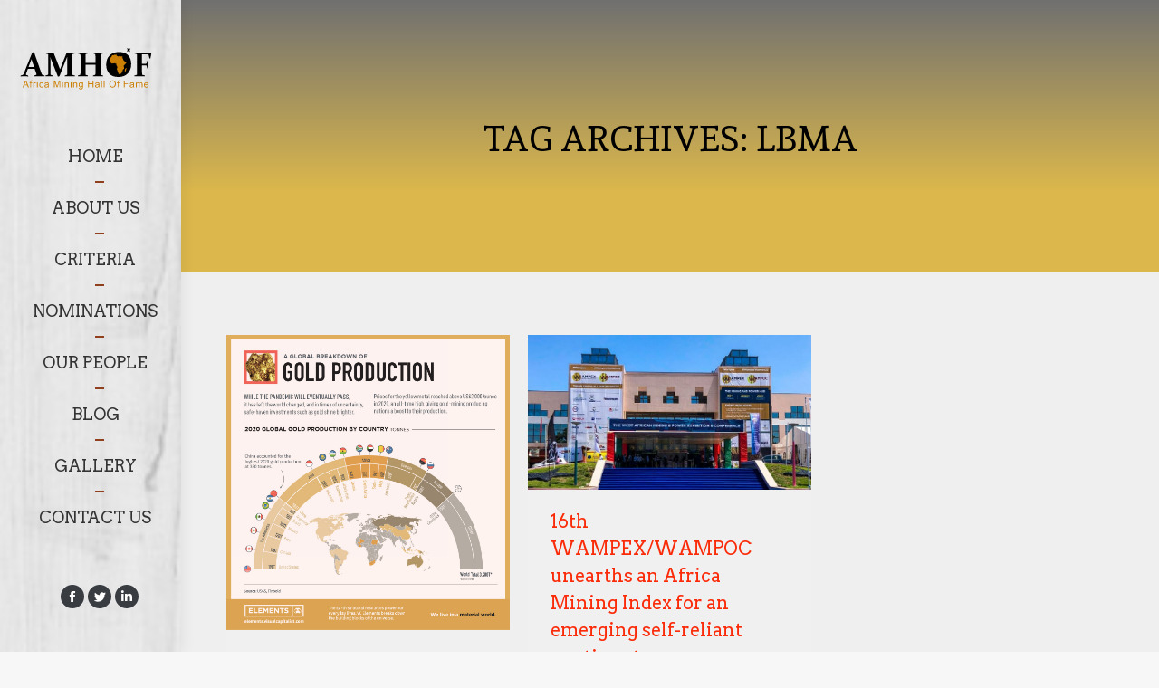

--- FILE ---
content_type: text/html; charset=UTF-8
request_url: https://amhof.africa/tag/lbma/
body_size: 14031
content:
<!DOCTYPE html>
<!--[if !(IE 6) | !(IE 7) | !(IE 8)  ]><!-->
<html dir="ltr" lang="en-US" prefix="og: https://ogp.me/ns#" class="no-js">
<!--<![endif]-->
<head>

	<link href="https://fonts.googleapis.com/css?family=Red+Hat+Display:400,400i,500,500i,700,700i,900,900i&display=swap" rel="stylesheet">
	<meta charset="UTF-8" />
		<meta name="viewport" content="width=device-width, initial-scale=1, maximum-scale=1, user-scalable=0">
		<meta name="theme-color" content="#938201"/>	<link rel="profile" href="http://gmpg.org/xfn/11" />
	        <script type="text/javascript">
            if (/Android|webOS|iPhone|iPad|iPod|BlackBerry|IEMobile|Opera Mini/i.test(navigator.userAgent)) {
                var originalAddEventListener = EventTarget.prototype.addEventListener,
                    oldWidth = window.innerWidth;

                EventTarget.prototype.addEventListener = function (eventName, eventHandler, useCapture) {
                    if (eventName === "resize") {
                        originalAddEventListener.call(this, eventName, function (event) {
                            if (oldWidth === window.innerWidth) {
                                return;
                            }
                            else if (oldWidth !== window.innerWidth) {
                                oldWidth = window.innerWidth;
                            }
                            if (eventHandler.handleEvent) {
                                eventHandler.handleEvent.call(this, event);
                            }
                            else {
                                eventHandler.call(this, event);
                            };
                        }, useCapture);
                    }
                    else {
                        originalAddEventListener.call(this, eventName, eventHandler, useCapture);
                    };
                };
            };
        </script>
		<title>LBMA - Africa Mining Hall of Fame : AMHOF</title>

		<!-- All in One SEO 4.4.5.1 - aioseo.com -->
		<meta name="robots" content="max-image-preview:large" />
		<link rel="canonical" href="https://amhof.africa/tag/lbma/" />
		<meta name="generator" content="All in One SEO (AIOSEO) 4.4.5.1" />
		<script type="application/ld+json" class="aioseo-schema">
			{"@context":"https:\/\/schema.org","@graph":[{"@type":"BreadcrumbList","@id":"https:\/\/amhof.africa\/tag\/lbma\/#breadcrumblist","itemListElement":[{"@type":"ListItem","@id":"https:\/\/amhof.africa\/#listItem","position":1,"item":{"@type":"WebPage","@id":"https:\/\/amhof.africa\/","name":"Home","description":"The African Mining Hall of Fame recognizes achievements in mining, celebrates leadership and inspires generations. AMHOF - Celebrating Exceptional Africans","url":"https:\/\/amhof.africa\/"},"nextItem":"https:\/\/amhof.africa\/tag\/lbma\/#listItem"},{"@type":"ListItem","@id":"https:\/\/amhof.africa\/tag\/lbma\/#listItem","position":2,"item":{"@type":"WebPage","@id":"https:\/\/amhof.africa\/tag\/lbma\/","name":"LBMA","url":"https:\/\/amhof.africa\/tag\/lbma\/"},"previousItem":"https:\/\/amhof.africa\/#listItem"}]},{"@type":"CollectionPage","@id":"https:\/\/amhof.africa\/tag\/lbma\/#collectionpage","url":"https:\/\/amhof.africa\/tag\/lbma\/","name":"LBMA - Africa Mining Hall of Fame : AMHOF","inLanguage":"en-US","isPartOf":{"@id":"https:\/\/amhof.africa\/#website"},"breadcrumb":{"@id":"https:\/\/amhof.africa\/tag\/lbma\/#breadcrumblist"}},{"@type":"Organization","@id":"https:\/\/amhof.africa\/#organization","name":"Africa Mining Hall of Fame","url":"https:\/\/amhof.africa\/"},{"@type":"WebSite","@id":"https:\/\/amhof.africa\/#website","url":"https:\/\/amhof.africa\/","name":"Africa Mining Hall of Fame : AMHOF","description":"Celebrating Exceptional Africans","inLanguage":"en-US","publisher":{"@id":"https:\/\/amhof.africa\/#organization"}}]}
		</script>
		<!-- All in One SEO -->

<link rel='dns-prefetch' href='//www.googletagmanager.com' />
<link rel='dns-prefetch' href='//maps.googleapis.com' />
<link rel='dns-prefetch' href='//fonts.googleapis.com' />
		<!-- This site uses the Google Analytics by MonsterInsights plugin v8.19 - Using Analytics tracking - https://www.monsterinsights.com/ -->
		<!-- Note: MonsterInsights is not currently configured on this site. The site owner needs to authenticate with Google Analytics in the MonsterInsights settings panel. -->
					<!-- No tracking code set -->
				<!-- / Google Analytics by MonsterInsights -->
		<script type="text/javascript">
/* <![CDATA[ */
window._wpemojiSettings = {"baseUrl":"https:\/\/s.w.org\/images\/core\/emoji\/14.0.0\/72x72\/","ext":".png","svgUrl":"https:\/\/s.w.org\/images\/core\/emoji\/14.0.0\/svg\/","svgExt":".svg","source":{"concatemoji":"https:\/\/amhof.africa\/app\/wp-includes\/js\/wp-emoji-release.min.js?ver=6.4.7"}};
/*! This file is auto-generated */
!function(i,n){var o,s,e;function c(e){try{var t={supportTests:e,timestamp:(new Date).valueOf()};sessionStorage.setItem(o,JSON.stringify(t))}catch(e){}}function p(e,t,n){e.clearRect(0,0,e.canvas.width,e.canvas.height),e.fillText(t,0,0);var t=new Uint32Array(e.getImageData(0,0,e.canvas.width,e.canvas.height).data),r=(e.clearRect(0,0,e.canvas.width,e.canvas.height),e.fillText(n,0,0),new Uint32Array(e.getImageData(0,0,e.canvas.width,e.canvas.height).data));return t.every(function(e,t){return e===r[t]})}function u(e,t,n){switch(t){case"flag":return n(e,"\ud83c\udff3\ufe0f\u200d\u26a7\ufe0f","\ud83c\udff3\ufe0f\u200b\u26a7\ufe0f")?!1:!n(e,"\ud83c\uddfa\ud83c\uddf3","\ud83c\uddfa\u200b\ud83c\uddf3")&&!n(e,"\ud83c\udff4\udb40\udc67\udb40\udc62\udb40\udc65\udb40\udc6e\udb40\udc67\udb40\udc7f","\ud83c\udff4\u200b\udb40\udc67\u200b\udb40\udc62\u200b\udb40\udc65\u200b\udb40\udc6e\u200b\udb40\udc67\u200b\udb40\udc7f");case"emoji":return!n(e,"\ud83e\udef1\ud83c\udffb\u200d\ud83e\udef2\ud83c\udfff","\ud83e\udef1\ud83c\udffb\u200b\ud83e\udef2\ud83c\udfff")}return!1}function f(e,t,n){var r="undefined"!=typeof WorkerGlobalScope&&self instanceof WorkerGlobalScope?new OffscreenCanvas(300,150):i.createElement("canvas"),a=r.getContext("2d",{willReadFrequently:!0}),o=(a.textBaseline="top",a.font="600 32px Arial",{});return e.forEach(function(e){o[e]=t(a,e,n)}),o}function t(e){var t=i.createElement("script");t.src=e,t.defer=!0,i.head.appendChild(t)}"undefined"!=typeof Promise&&(o="wpEmojiSettingsSupports",s=["flag","emoji"],n.supports={everything:!0,everythingExceptFlag:!0},e=new Promise(function(e){i.addEventListener("DOMContentLoaded",e,{once:!0})}),new Promise(function(t){var n=function(){try{var e=JSON.parse(sessionStorage.getItem(o));if("object"==typeof e&&"number"==typeof e.timestamp&&(new Date).valueOf()<e.timestamp+604800&&"object"==typeof e.supportTests)return e.supportTests}catch(e){}return null}();if(!n){if("undefined"!=typeof Worker&&"undefined"!=typeof OffscreenCanvas&&"undefined"!=typeof URL&&URL.createObjectURL&&"undefined"!=typeof Blob)try{var e="postMessage("+f.toString()+"("+[JSON.stringify(s),u.toString(),p.toString()].join(",")+"));",r=new Blob([e],{type:"text/javascript"}),a=new Worker(URL.createObjectURL(r),{name:"wpTestEmojiSupports"});return void(a.onmessage=function(e){c(n=e.data),a.terminate(),t(n)})}catch(e){}c(n=f(s,u,p))}t(n)}).then(function(e){for(var t in e)n.supports[t]=e[t],n.supports.everything=n.supports.everything&&n.supports[t],"flag"!==t&&(n.supports.everythingExceptFlag=n.supports.everythingExceptFlag&&n.supports[t]);n.supports.everythingExceptFlag=n.supports.everythingExceptFlag&&!n.supports.flag,n.DOMReady=!1,n.readyCallback=function(){n.DOMReady=!0}}).then(function(){return e}).then(function(){var e;n.supports.everything||(n.readyCallback(),(e=n.source||{}).concatemoji?t(e.concatemoji):e.wpemoji&&e.twemoji&&(t(e.twemoji),t(e.wpemoji)))}))}((window,document),window._wpemojiSettings);
/* ]]> */
</script>
<link rel='stylesheet' id='layerslider-css' href='https://amhof.africa/app/wp-content/plugins/LayerSlider/static/layerslider/css/layerslider.css?ver=6.10.2' type='text/css' media='all' />
<style id='wp-emoji-styles-inline-css' type='text/css'>

	img.wp-smiley, img.emoji {
		display: inline !important;
		border: none !important;
		box-shadow: none !important;
		height: 1em !important;
		width: 1em !important;
		margin: 0 0.07em !important;
		vertical-align: -0.1em !important;
		background: none !important;
		padding: 0 !important;
	}
</style>
<link rel='stylesheet' id='wp-block-library-css' href='https://amhof.africa/app/wp-includes/css/dist/block-library/style.min.css?ver=6.4.7' type='text/css' media='all' />
<style id='wp-block-library-theme-inline-css' type='text/css'>
.wp-block-audio figcaption{color:#555;font-size:13px;text-align:center}.is-dark-theme .wp-block-audio figcaption{color:hsla(0,0%,100%,.65)}.wp-block-audio{margin:0 0 1em}.wp-block-code{border:1px solid #ccc;border-radius:4px;font-family:Menlo,Consolas,monaco,monospace;padding:.8em 1em}.wp-block-embed figcaption{color:#555;font-size:13px;text-align:center}.is-dark-theme .wp-block-embed figcaption{color:hsla(0,0%,100%,.65)}.wp-block-embed{margin:0 0 1em}.blocks-gallery-caption{color:#555;font-size:13px;text-align:center}.is-dark-theme .blocks-gallery-caption{color:hsla(0,0%,100%,.65)}.wp-block-image figcaption{color:#555;font-size:13px;text-align:center}.is-dark-theme .wp-block-image figcaption{color:hsla(0,0%,100%,.65)}.wp-block-image{margin:0 0 1em}.wp-block-pullquote{border-bottom:4px solid;border-top:4px solid;color:currentColor;margin-bottom:1.75em}.wp-block-pullquote cite,.wp-block-pullquote footer,.wp-block-pullquote__citation{color:currentColor;font-size:.8125em;font-style:normal;text-transform:uppercase}.wp-block-quote{border-left:.25em solid;margin:0 0 1.75em;padding-left:1em}.wp-block-quote cite,.wp-block-quote footer{color:currentColor;font-size:.8125em;font-style:normal;position:relative}.wp-block-quote.has-text-align-right{border-left:none;border-right:.25em solid;padding-left:0;padding-right:1em}.wp-block-quote.has-text-align-center{border:none;padding-left:0}.wp-block-quote.is-large,.wp-block-quote.is-style-large,.wp-block-quote.is-style-plain{border:none}.wp-block-search .wp-block-search__label{font-weight:700}.wp-block-search__button{border:1px solid #ccc;padding:.375em .625em}:where(.wp-block-group.has-background){padding:1.25em 2.375em}.wp-block-separator.has-css-opacity{opacity:.4}.wp-block-separator{border:none;border-bottom:2px solid;margin-left:auto;margin-right:auto}.wp-block-separator.has-alpha-channel-opacity{opacity:1}.wp-block-separator:not(.is-style-wide):not(.is-style-dots){width:100px}.wp-block-separator.has-background:not(.is-style-dots){border-bottom:none;height:1px}.wp-block-separator.has-background:not(.is-style-wide):not(.is-style-dots){height:2px}.wp-block-table{margin:0 0 1em}.wp-block-table td,.wp-block-table th{word-break:normal}.wp-block-table figcaption{color:#555;font-size:13px;text-align:center}.is-dark-theme .wp-block-table figcaption{color:hsla(0,0%,100%,.65)}.wp-block-video figcaption{color:#555;font-size:13px;text-align:center}.is-dark-theme .wp-block-video figcaption{color:hsla(0,0%,100%,.65)}.wp-block-video{margin:0 0 1em}.wp-block-template-part.has-background{margin-bottom:0;margin-top:0;padding:1.25em 2.375em}
</style>
<style id='classic-theme-styles-inline-css' type='text/css'>
/*! This file is auto-generated */
.wp-block-button__link{color:#fff;background-color:#32373c;border-radius:9999px;box-shadow:none;text-decoration:none;padding:calc(.667em + 2px) calc(1.333em + 2px);font-size:1.125em}.wp-block-file__button{background:#32373c;color:#fff;text-decoration:none}
</style>
<style id='global-styles-inline-css' type='text/css'>
body{--wp--preset--color--black: #000000;--wp--preset--color--cyan-bluish-gray: #abb8c3;--wp--preset--color--white: #FFF;--wp--preset--color--pale-pink: #f78da7;--wp--preset--color--vivid-red: #cf2e2e;--wp--preset--color--luminous-vivid-orange: #ff6900;--wp--preset--color--luminous-vivid-amber: #fcb900;--wp--preset--color--light-green-cyan: #7bdcb5;--wp--preset--color--vivid-green-cyan: #00d084;--wp--preset--color--pale-cyan-blue: #8ed1fc;--wp--preset--color--vivid-cyan-blue: #0693e3;--wp--preset--color--vivid-purple: #9b51e0;--wp--preset--color--accent: #938201;--wp--preset--color--dark-gray: #111;--wp--preset--color--light-gray: #767676;--wp--preset--gradient--vivid-cyan-blue-to-vivid-purple: linear-gradient(135deg,rgba(6,147,227,1) 0%,rgb(155,81,224) 100%);--wp--preset--gradient--light-green-cyan-to-vivid-green-cyan: linear-gradient(135deg,rgb(122,220,180) 0%,rgb(0,208,130) 100%);--wp--preset--gradient--luminous-vivid-amber-to-luminous-vivid-orange: linear-gradient(135deg,rgba(252,185,0,1) 0%,rgba(255,105,0,1) 100%);--wp--preset--gradient--luminous-vivid-orange-to-vivid-red: linear-gradient(135deg,rgba(255,105,0,1) 0%,rgb(207,46,46) 100%);--wp--preset--gradient--very-light-gray-to-cyan-bluish-gray: linear-gradient(135deg,rgb(238,238,238) 0%,rgb(169,184,195) 100%);--wp--preset--gradient--cool-to-warm-spectrum: linear-gradient(135deg,rgb(74,234,220) 0%,rgb(151,120,209) 20%,rgb(207,42,186) 40%,rgb(238,44,130) 60%,rgb(251,105,98) 80%,rgb(254,248,76) 100%);--wp--preset--gradient--blush-light-purple: linear-gradient(135deg,rgb(255,206,236) 0%,rgb(152,150,240) 100%);--wp--preset--gradient--blush-bordeaux: linear-gradient(135deg,rgb(254,205,165) 0%,rgb(254,45,45) 50%,rgb(107,0,62) 100%);--wp--preset--gradient--luminous-dusk: linear-gradient(135deg,rgb(255,203,112) 0%,rgb(199,81,192) 50%,rgb(65,88,208) 100%);--wp--preset--gradient--pale-ocean: linear-gradient(135deg,rgb(255,245,203) 0%,rgb(182,227,212) 50%,rgb(51,167,181) 100%);--wp--preset--gradient--electric-grass: linear-gradient(135deg,rgb(202,248,128) 0%,rgb(113,206,126) 100%);--wp--preset--gradient--midnight: linear-gradient(135deg,rgb(2,3,129) 0%,rgb(40,116,252) 100%);--wp--preset--font-size--small: 13px;--wp--preset--font-size--medium: 20px;--wp--preset--font-size--large: 36px;--wp--preset--font-size--x-large: 42px;--wp--preset--spacing--20: 0.44rem;--wp--preset--spacing--30: 0.67rem;--wp--preset--spacing--40: 1rem;--wp--preset--spacing--50: 1.5rem;--wp--preset--spacing--60: 2.25rem;--wp--preset--spacing--70: 3.38rem;--wp--preset--spacing--80: 5.06rem;--wp--preset--shadow--natural: 6px 6px 9px rgba(0, 0, 0, 0.2);--wp--preset--shadow--deep: 12px 12px 50px rgba(0, 0, 0, 0.4);--wp--preset--shadow--sharp: 6px 6px 0px rgba(0, 0, 0, 0.2);--wp--preset--shadow--outlined: 6px 6px 0px -3px rgba(255, 255, 255, 1), 6px 6px rgba(0, 0, 0, 1);--wp--preset--shadow--crisp: 6px 6px 0px rgba(0, 0, 0, 1);}:where(.is-layout-flex){gap: 0.5em;}:where(.is-layout-grid){gap: 0.5em;}body .is-layout-flow > .alignleft{float: left;margin-inline-start: 0;margin-inline-end: 2em;}body .is-layout-flow > .alignright{float: right;margin-inline-start: 2em;margin-inline-end: 0;}body .is-layout-flow > .aligncenter{margin-left: auto !important;margin-right: auto !important;}body .is-layout-constrained > .alignleft{float: left;margin-inline-start: 0;margin-inline-end: 2em;}body .is-layout-constrained > .alignright{float: right;margin-inline-start: 2em;margin-inline-end: 0;}body .is-layout-constrained > .aligncenter{margin-left: auto !important;margin-right: auto !important;}body .is-layout-constrained > :where(:not(.alignleft):not(.alignright):not(.alignfull)){max-width: var(--wp--style--global--content-size);margin-left: auto !important;margin-right: auto !important;}body .is-layout-constrained > .alignwide{max-width: var(--wp--style--global--wide-size);}body .is-layout-flex{display: flex;}body .is-layout-flex{flex-wrap: wrap;align-items: center;}body .is-layout-flex > *{margin: 0;}body .is-layout-grid{display: grid;}body .is-layout-grid > *{margin: 0;}:where(.wp-block-columns.is-layout-flex){gap: 2em;}:where(.wp-block-columns.is-layout-grid){gap: 2em;}:where(.wp-block-post-template.is-layout-flex){gap: 1.25em;}:where(.wp-block-post-template.is-layout-grid){gap: 1.25em;}.has-black-color{color: var(--wp--preset--color--black) !important;}.has-cyan-bluish-gray-color{color: var(--wp--preset--color--cyan-bluish-gray) !important;}.has-white-color{color: var(--wp--preset--color--white) !important;}.has-pale-pink-color{color: var(--wp--preset--color--pale-pink) !important;}.has-vivid-red-color{color: var(--wp--preset--color--vivid-red) !important;}.has-luminous-vivid-orange-color{color: var(--wp--preset--color--luminous-vivid-orange) !important;}.has-luminous-vivid-amber-color{color: var(--wp--preset--color--luminous-vivid-amber) !important;}.has-light-green-cyan-color{color: var(--wp--preset--color--light-green-cyan) !important;}.has-vivid-green-cyan-color{color: var(--wp--preset--color--vivid-green-cyan) !important;}.has-pale-cyan-blue-color{color: var(--wp--preset--color--pale-cyan-blue) !important;}.has-vivid-cyan-blue-color{color: var(--wp--preset--color--vivid-cyan-blue) !important;}.has-vivid-purple-color{color: var(--wp--preset--color--vivid-purple) !important;}.has-black-background-color{background-color: var(--wp--preset--color--black) !important;}.has-cyan-bluish-gray-background-color{background-color: var(--wp--preset--color--cyan-bluish-gray) !important;}.has-white-background-color{background-color: var(--wp--preset--color--white) !important;}.has-pale-pink-background-color{background-color: var(--wp--preset--color--pale-pink) !important;}.has-vivid-red-background-color{background-color: var(--wp--preset--color--vivid-red) !important;}.has-luminous-vivid-orange-background-color{background-color: var(--wp--preset--color--luminous-vivid-orange) !important;}.has-luminous-vivid-amber-background-color{background-color: var(--wp--preset--color--luminous-vivid-amber) !important;}.has-light-green-cyan-background-color{background-color: var(--wp--preset--color--light-green-cyan) !important;}.has-vivid-green-cyan-background-color{background-color: var(--wp--preset--color--vivid-green-cyan) !important;}.has-pale-cyan-blue-background-color{background-color: var(--wp--preset--color--pale-cyan-blue) !important;}.has-vivid-cyan-blue-background-color{background-color: var(--wp--preset--color--vivid-cyan-blue) !important;}.has-vivid-purple-background-color{background-color: var(--wp--preset--color--vivid-purple) !important;}.has-black-border-color{border-color: var(--wp--preset--color--black) !important;}.has-cyan-bluish-gray-border-color{border-color: var(--wp--preset--color--cyan-bluish-gray) !important;}.has-white-border-color{border-color: var(--wp--preset--color--white) !important;}.has-pale-pink-border-color{border-color: var(--wp--preset--color--pale-pink) !important;}.has-vivid-red-border-color{border-color: var(--wp--preset--color--vivid-red) !important;}.has-luminous-vivid-orange-border-color{border-color: var(--wp--preset--color--luminous-vivid-orange) !important;}.has-luminous-vivid-amber-border-color{border-color: var(--wp--preset--color--luminous-vivid-amber) !important;}.has-light-green-cyan-border-color{border-color: var(--wp--preset--color--light-green-cyan) !important;}.has-vivid-green-cyan-border-color{border-color: var(--wp--preset--color--vivid-green-cyan) !important;}.has-pale-cyan-blue-border-color{border-color: var(--wp--preset--color--pale-cyan-blue) !important;}.has-vivid-cyan-blue-border-color{border-color: var(--wp--preset--color--vivid-cyan-blue) !important;}.has-vivid-purple-border-color{border-color: var(--wp--preset--color--vivid-purple) !important;}.has-vivid-cyan-blue-to-vivid-purple-gradient-background{background: var(--wp--preset--gradient--vivid-cyan-blue-to-vivid-purple) !important;}.has-light-green-cyan-to-vivid-green-cyan-gradient-background{background: var(--wp--preset--gradient--light-green-cyan-to-vivid-green-cyan) !important;}.has-luminous-vivid-amber-to-luminous-vivid-orange-gradient-background{background: var(--wp--preset--gradient--luminous-vivid-amber-to-luminous-vivid-orange) !important;}.has-luminous-vivid-orange-to-vivid-red-gradient-background{background: var(--wp--preset--gradient--luminous-vivid-orange-to-vivid-red) !important;}.has-very-light-gray-to-cyan-bluish-gray-gradient-background{background: var(--wp--preset--gradient--very-light-gray-to-cyan-bluish-gray) !important;}.has-cool-to-warm-spectrum-gradient-background{background: var(--wp--preset--gradient--cool-to-warm-spectrum) !important;}.has-blush-light-purple-gradient-background{background: var(--wp--preset--gradient--blush-light-purple) !important;}.has-blush-bordeaux-gradient-background{background: var(--wp--preset--gradient--blush-bordeaux) !important;}.has-luminous-dusk-gradient-background{background: var(--wp--preset--gradient--luminous-dusk) !important;}.has-pale-ocean-gradient-background{background: var(--wp--preset--gradient--pale-ocean) !important;}.has-electric-grass-gradient-background{background: var(--wp--preset--gradient--electric-grass) !important;}.has-midnight-gradient-background{background: var(--wp--preset--gradient--midnight) !important;}.has-small-font-size{font-size: var(--wp--preset--font-size--small) !important;}.has-medium-font-size{font-size: var(--wp--preset--font-size--medium) !important;}.has-large-font-size{font-size: var(--wp--preset--font-size--large) !important;}.has-x-large-font-size{font-size: var(--wp--preset--font-size--x-large) !important;}
.wp-block-navigation a:where(:not(.wp-element-button)){color: inherit;}
:where(.wp-block-post-template.is-layout-flex){gap: 1.25em;}:where(.wp-block-post-template.is-layout-grid){gap: 1.25em;}
:where(.wp-block-columns.is-layout-flex){gap: 2em;}:where(.wp-block-columns.is-layout-grid){gap: 2em;}
.wp-block-pullquote{font-size: 1.5em;line-height: 1.6;}
</style>
<link rel='stylesheet' id='contact-form-7-css' href='https://amhof.africa/app/wp-content/plugins/contact-form-7/includes/css/styles.css?ver=5.9.4' type='text/css' media='all' />
<link rel='stylesheet' id='rs-plugin-settings-css' href='https://amhof.africa/app/wp-content/plugins/revslider/public/assets/css/rs6.css?ver=6.3.4' type='text/css' media='all' />
<style id='rs-plugin-settings-inline-css' type='text/css'>
#rs-demo-id {}
</style>
<link rel='stylesheet' id='custom-google-fonts-css' href='https://fonts.googleapis.com/css?family=Red+Hat+Display%3A400%2C400i%2C500%2C500i%2C700%2C700i%2C900%2C900i&#038;display=swap&#038;ver=6.4.7' type='text/css' media='all' />
<link rel='stylesheet' id='the7-Defaults-css' href='https://amhof.africa/app/wp-content/uploads/smile_fonts/Defaults/Defaults.css?ver=6.4.7' type='text/css' media='all' />
<link rel='stylesheet' id='the7-icomoon-icomoonfree-16x16-css' href='https://amhof.africa/app/wp-content/uploads/smile_fonts/icomoon-icomoonfree-16x16/icomoon-icomoonfree-16x16.css?ver=6.4.7' type='text/css' media='all' />
<link rel='stylesheet' id='the7-icomoon-numbers-32x32-css' href='https://amhof.africa/app/wp-content/uploads/smile_fonts/icomoon-numbers-32x32/icomoon-numbers-32x32.css?ver=6.4.7' type='text/css' media='all' />
<link rel='stylesheet' id='dt-web-fonts-css' href='https://fonts.googleapis.com/css?family=Roboto:400,600,700%7CRoboto+Condensed:400,600,700%7CArvo:400,600,700%7CAndada:400,600,700' type='text/css' media='all' />
<link rel='stylesheet' id='dt-main-css' href='https://amhof.africa/app/wp-content/themes/dt-the7/css/main.min.css?ver=9.4.0' type='text/css' media='all' />
<link rel='stylesheet' id='the7-font-css' href='https://amhof.africa/app/wp-content/themes/dt-the7/fonts/icomoon-the7-font/icomoon-the7-font.min.css?ver=9.4.0' type='text/css' media='all' />
<link rel='stylesheet' id='the7-awesome-fonts-css' href='https://amhof.africa/app/wp-content/themes/dt-the7/fonts/FontAwesome/css/all.min.css?ver=9.4.0' type='text/css' media='all' />
<link rel='stylesheet' id='the7-awesome-fonts-back-css' href='https://amhof.africa/app/wp-content/themes/dt-the7/fonts/FontAwesome/back-compat.min.css?ver=9.4.0' type='text/css' media='all' />
<link rel='stylesheet' id='the7-core-css' href='https://amhof.africa/app/wp-content/plugins/dt-the7-core/assets/css/post-type.min.css?ver=2.5.5.2' type='text/css' media='all' />
<link rel='stylesheet' id='dt-custom-css' href='https://amhof.africa/app/wp-content/uploads/the7-css/custom.css?ver=d9f8b16e8d06' type='text/css' media='all' />
<link rel='stylesheet' id='dt-media-css' href='https://amhof.africa/app/wp-content/uploads/the7-css/media.css?ver=d9f8b16e8d06' type='text/css' media='all' />
<link rel='stylesheet' id='the7-mega-menu-css' href='https://amhof.africa/app/wp-content/uploads/the7-css/mega-menu.css?ver=d9f8b16e8d06' type='text/css' media='all' />
<link rel='stylesheet' id='the7-elements-albums-portfolio-css' href='https://amhof.africa/app/wp-content/uploads/the7-css/the7-elements-albums-portfolio.css?ver=d9f8b16e8d06' type='text/css' media='all' />
<link rel='stylesheet' id='the7-elements-css' href='https://amhof.africa/app/wp-content/uploads/the7-css/post-type-dynamic.css?ver=d9f8b16e8d06' type='text/css' media='all' />
<link rel='stylesheet' id='style-css' href='https://amhof.africa/app/wp-content/themes/apotica-child/style.css?ver=9.4.0' type='text/css' media='all' />
<link rel='stylesheet' id='ultimate-style-min-css' href='https://amhof.africa/app/wp-content/plugins/Ultimate_VC_Addons/assets/min-css/ultimate.min.css?ver=3.19.8' type='text/css' media='all' />
<link rel='stylesheet' id='ult-icons-css' href='https://amhof.africa/app/wp-content/plugins/Ultimate_VC_Addons/assets/css/icons.css?ver=3.19.8' type='text/css' media='all' />
<link rel='stylesheet' id='ultimate-vidcons-css' href='https://amhof.africa/app/wp-content/plugins/Ultimate_VC_Addons/assets/fonts/vidcons.css?ver=3.19.8' type='text/css' media='all' />
<link rel='stylesheet' id='ultimate-selected-google-fonts-style-css' href='https://fonts.googleapis.com/css?family=Open+Sans+Condensed:normal,700&#038;subset=latin-ext,vietnamese,greek-ext,latin,cyrillic-ext,cyrillic,greek' type='text/css' media='all' />
<script type="text/javascript" id="jquery-core-js-extra">
/* <![CDATA[ */
var slide_in = {"demo_dir":"https:\/\/amhof.africa\/app\/wp-content\/plugins\/convertplug\/modules\/slide_in\/assets\/demos"};
/* ]]> */
</script>
<script type="text/javascript" src="https://amhof.africa/app/wp-includes/js/jquery/jquery.min.js?ver=3.7.1" id="jquery-core-js"></script>
<script type="text/javascript" src="https://amhof.africa/app/wp-includes/js/jquery/jquery-migrate.min.js?ver=3.4.1" id="jquery-migrate-js"></script>
<script type="text/javascript" id="layerslider-greensock-js-extra">
/* <![CDATA[ */
var LS_Meta = {"v":"6.10.2"};
/* ]]> */
</script>
<script type="text/javascript" src="https://amhof.africa/app/wp-content/plugins/LayerSlider/static/layerslider/js/greensock.js?ver=1.19.0" id="layerslider-greensock-js"></script>
<script type="text/javascript" src="https://amhof.africa/app/wp-content/plugins/LayerSlider/static/layerslider/js/layerslider.kreaturamedia.jquery.js?ver=6.10.2" id="layerslider-js"></script>
<script type="text/javascript" src="https://amhof.africa/app/wp-content/plugins/LayerSlider/static/layerslider/js/layerslider.transitions.js?ver=6.10.2" id="layerslider-transitions-js"></script>
<script type="text/javascript" src="https://amhof.africa/app/wp-content/plugins/revslider/public/assets/js/rbtools.min.js?ver=6.3.4" id="tp-tools-js"></script>
<script type="text/javascript" src="https://amhof.africa/app/wp-content/plugins/revslider/public/assets/js/rs6.min.js?ver=6.3.4" id="revmin-js"></script>

<!-- Google Analytics snippet added by Site Kit -->
<script type="text/javascript" src="https://www.googletagmanager.com/gtag/js?id=UA-131037477-38" id="google_gtagjs-js" async></script>
<script type="text/javascript" id="google_gtagjs-js-after">
/* <![CDATA[ */
window.dataLayer = window.dataLayer || [];function gtag(){dataLayer.push(arguments);}
gtag('set', 'linker', {"domains":["amhof.africa"]} );
gtag("js", new Date());
gtag("set", "developer_id.dZTNiMT", true);
gtag("config", "UA-131037477-38", {"anonymize_ip":true});
gtag("config", "G-NSH6EG1X3K");
/* ]]> */
</script>

<!-- End Google Analytics snippet added by Site Kit -->
<script type="text/javascript" id="dt-above-fold-js-extra">
/* <![CDATA[ */
var dtLocal = {"themeUrl":"https:\/\/amhof.africa\/app\/wp-content\/themes\/dt-the7","passText":"To view this protected post, enter the password below:","moreButtonText":{"loading":"Loading...","loadMore":"Load more"},"postID":"4689","ajaxurl":"https:\/\/amhof.africa\/app\/wp-admin\/admin-ajax.php","REST":{"baseUrl":"https:\/\/amhof.africa\/wp-json\/the7\/v1","endpoints":{"sendMail":"\/send-mail"}},"contactMessages":{"required":"One or more fields have an error. Please check and try again.","terms":"Please accept the privacy policy.","fillTheCaptchaError":"Please, fill the captcha."},"captchaSiteKey":"","ajaxNonce":"dfc8c5e501","pageData":{"type":"archive","template":"archive","layout":"masonry"},"themeSettings":{"smoothScroll":"off","lazyLoading":false,"accentColor":{"mode":"gradient","color":"#938201"},"desktopHeader":{"height":""},"ToggleCaptionEnabled":"disabled","ToggleCaption":"Navigation","floatingHeader":{"showAfter":150,"showMenu":true,"height":70,"logo":{"showLogo":true,"html":"<img class=\"\" src=\"https:\/\/amhof.africa\/app\/wp-content\/uploads\/2021\/12\/amohof-logo-main-01-1.svg\"  sizes=\"1px\" alt=\"Africa Mining Hall of Fame : AMHOF\" \/>","url":"https:\/\/amhof.africa\/"}},"topLine":{"floatingTopLine":{"logo":{"showLogo":false,"html":""}}},"mobileHeader":{"firstSwitchPoint":1150,"secondSwitchPoint":778,"firstSwitchPointHeight":70,"secondSwitchPointHeight":70,"mobileToggleCaptionEnabled":"disabled","mobileToggleCaption":"Menu"},"stickyMobileHeaderFirstSwitch":{"logo":{"html":"<img class=\"\" src=\"https:\/\/amhof.africa\/app\/wp-content\/uploads\/2021\/12\/amohof-logo-main-01-1.svg\"  sizes=\"1px\" alt=\"Africa Mining Hall of Fame : AMHOF\" \/>"}},"stickyMobileHeaderSecondSwitch":{"logo":{"html":"<img class=\"\" src=\"https:\/\/amhof.africa\/app\/wp-content\/uploads\/2021\/12\/amohof-logo-main-01-1.svg\"  sizes=\"1px\" alt=\"Africa Mining Hall of Fame : AMHOF\" \/>"}},"content":{"textColor":"#000000","headerColor":"#333333"},"sidebar":{"switchPoint":992},"boxedWidth":"1340px","stripes":{"stripe1":{"textColor":"#72777d","headerColor":"#3c3e45"},"stripe2":{"textColor":"#f4f4f5","headerColor":"#f4f4f5"},"stripe3":{"textColor":"#ffffff","headerColor":"#ffffff"}}},"VCMobileScreenWidth":"778"};
var dtShare = {"shareButtonText":{"facebook":"Share on Facebook","twitter":"Tweet","pinterest":"Pin it","linkedin":"Share on Linkedin","whatsapp":"Share on Whatsapp"},"overlayOpacity":"85"};
/* ]]> */
</script>
<script type="text/javascript" src="https://amhof.africa/app/wp-content/themes/dt-the7/js/above-the-fold.min.js?ver=9.4.0" id="dt-above-fold-js"></script>
<script type="text/javascript" src="https://amhof.africa/app/wp-content/plugins/Ultimate_VC_Addons/assets/min-js/modernizr-custom.min.js?ver=3.19.8" id="ultimate-modernizr-js"></script>
<script type="text/javascript" src="https://amhof.africa/app/wp-content/plugins/Ultimate_VC_Addons/assets/min-js/jquery-ui.min.js?ver=3.19.8" id="jquery_ui-js"></script>
<script type="text/javascript" src="https://maps.googleapis.com/maps/api/js" id="googleapis-js"></script>
<script type="text/javascript" src="https://amhof.africa/app/wp-includes/js/jquery/ui/core.min.js?ver=1.13.2" id="jquery-ui-core-js"></script>
<script type="text/javascript" src="https://amhof.africa/app/wp-includes/js/jquery/ui/mouse.min.js?ver=1.13.2" id="jquery-ui-mouse-js"></script>
<script type="text/javascript" src="https://amhof.africa/app/wp-includes/js/jquery/ui/slider.min.js?ver=1.13.2" id="jquery-ui-slider-js"></script>
<script type="text/javascript" src="https://amhof.africa/app/wp-content/plugins/Ultimate_VC_Addons/assets/min-js/jquery-ui-labeledslider.min.js?ver=3.19.8" id="ult_range_tick-js"></script>
<script type="text/javascript" src="https://amhof.africa/app/wp-content/plugins/Ultimate_VC_Addons/assets/min-js/ultimate.min.js?ver=3.19.8" id="ultimate-script-js"></script>
<script type="text/javascript" src="https://amhof.africa/app/wp-content/plugins/Ultimate_VC_Addons/assets/min-js/modal-all.min.js?ver=3.19.8" id="ultimate-modal-all-js"></script>
<script type="text/javascript" src="https://amhof.africa/app/wp-content/plugins/Ultimate_VC_Addons/assets/min-js/jparallax.min.js?ver=3.19.8" id="jquery.shake-js"></script>
<script type="text/javascript" src="https://amhof.africa/app/wp-content/plugins/Ultimate_VC_Addons/assets/min-js/vhparallax.min.js?ver=3.19.8" id="jquery.vhparallax-js"></script>
<script type="text/javascript" src="https://amhof.africa/app/wp-content/plugins/Ultimate_VC_Addons/assets/min-js/ultimate_bg.min.js?ver=3.19.8" id="ultimate-row-bg-js"></script>
<script type="text/javascript" src="https://amhof.africa/app/wp-content/plugins/Ultimate_VC_Addons/assets/min-js/mb-YTPlayer.min.js?ver=3.19.8" id="jquery.ytplayer-js"></script>
<meta name="generator" content="Powered by LayerSlider 6.10.2 - Multi-Purpose, Responsive, Parallax, Mobile-Friendly Slider Plugin for WordPress." />
<!-- LayerSlider updates and docs at: https://layerslider.kreaturamedia.com -->
<link rel="https://api.w.org/" href="https://amhof.africa/wp-json/" /><link rel="alternate" type="application/json" href="https://amhof.africa/wp-json/wp/v2/tags/64" /><meta name="generator" content="Site Kit by Google 1.108.0" />	<link rel="shortcut icon" href="https://amhof.africa/app/wp-content/themes/apotica-child/assets/favicon.png" > 
<meta name="generator" content="Powered by WPBakery Page Builder - drag and drop page builder for WordPress."/>
<meta name="generator" content="Powered by Slider Revolution 6.3.4 - responsive, Mobile-Friendly Slider Plugin for WordPress with comfortable drag and drop interface." />
<link rel="icon" href="https://amhof.africa/app/wp-content/uploads/2021/06/amhof-favicon.png" type="image/png" sizes="16x16"/><link rel="icon" href="https://amhof.africa/app/wp-content/uploads/2021/06/amhof-favicon.png" type="image/png" sizes="32x32"/><script type="text/javascript">function setREVStartSize(e){
			//window.requestAnimationFrame(function() {				 
				window.RSIW = window.RSIW===undefined ? window.innerWidth : window.RSIW;	
				window.RSIH = window.RSIH===undefined ? window.innerHeight : window.RSIH;	
				try {								
					var pw = document.getElementById(e.c).parentNode.offsetWidth,
						newh;
					pw = pw===0 || isNaN(pw) ? window.RSIW : pw;
					e.tabw = e.tabw===undefined ? 0 : parseInt(e.tabw);
					e.thumbw = e.thumbw===undefined ? 0 : parseInt(e.thumbw);
					e.tabh = e.tabh===undefined ? 0 : parseInt(e.tabh);
					e.thumbh = e.thumbh===undefined ? 0 : parseInt(e.thumbh);
					e.tabhide = e.tabhide===undefined ? 0 : parseInt(e.tabhide);
					e.thumbhide = e.thumbhide===undefined ? 0 : parseInt(e.thumbhide);
					e.mh = e.mh===undefined || e.mh=="" || e.mh==="auto" ? 0 : parseInt(e.mh,0);		
					if(e.layout==="fullscreen" || e.l==="fullscreen") 						
						newh = Math.max(e.mh,window.RSIH);					
					else{					
						e.gw = Array.isArray(e.gw) ? e.gw : [e.gw];
						for (var i in e.rl) if (e.gw[i]===undefined || e.gw[i]===0) e.gw[i] = e.gw[i-1];					
						e.gh = e.el===undefined || e.el==="" || (Array.isArray(e.el) && e.el.length==0)? e.gh : e.el;
						e.gh = Array.isArray(e.gh) ? e.gh : [e.gh];
						for (var i in e.rl) if (e.gh[i]===undefined || e.gh[i]===0) e.gh[i] = e.gh[i-1];
											
						var nl = new Array(e.rl.length),
							ix = 0,						
							sl;					
						e.tabw = e.tabhide>=pw ? 0 : e.tabw;
						e.thumbw = e.thumbhide>=pw ? 0 : e.thumbw;
						e.tabh = e.tabhide>=pw ? 0 : e.tabh;
						e.thumbh = e.thumbhide>=pw ? 0 : e.thumbh;					
						for (var i in e.rl) nl[i] = e.rl[i]<window.RSIW ? 0 : e.rl[i];
						sl = nl[0];									
						for (var i in nl) if (sl>nl[i] && nl[i]>0) { sl = nl[i]; ix=i;}															
						var m = pw>(e.gw[ix]+e.tabw+e.thumbw) ? 1 : (pw-(e.tabw+e.thumbw)) / (e.gw[ix]);					
						newh =  (e.gh[ix] * m) + (e.tabh + e.thumbh);
					}				
					if(window.rs_init_css===undefined) window.rs_init_css = document.head.appendChild(document.createElement("style"));					
					document.getElementById(e.c).height = newh+"px";
					window.rs_init_css.innerHTML += "#"+e.c+"_wrapper { height: "+newh+"px }";				
				} catch(e){
					console.log("Failure at Presize of Slider:" + e)
				}					   
			//});
		  };</script>
		<style type="text/css" id="wp-custom-css">
			a.mail{
	color: #ffffff;
	border: 1px solid #fff;
	padding: 5px;
	font-size: 10px;
	margin-left: 10px;
	
	
}

.wpcf7-form textarea{
	height: 100px;
}		</style>
		<noscript><style> .wpb_animate_when_almost_visible { opacity: 1; }</style></noscript></head>
<body class="archive tag tag-lbma tag-64 wp-embed-responsive the7-core-ver-2.5.5.2 layout-masonry description-under-image dt-responsive-on header-side-left right-mobile-menu-close-icon ouside-menu-close-icon mobile-hamburger-close-bg-enable mobile-hamburger-close-bg-hover-enable  fade-medium-mobile-menu-close-icon fade-medium-menu-close-icon accent-gradient fixed-page-bg srcset-enabled btn-flat custom-btn-color custom-btn-hover-color footer-overlap floating-mobile-menu-icon first-switch-logo-left first-switch-menu-right second-switch-logo-left second-switch-menu-right right-mobile-menu layzr-loading-on popup-message-style dt-fa-compatibility the7-ver-9.4.0 wpb-js-composer js-comp-ver-6.5.0 vc_responsive">
<!-- The7 9.4.0 -->

<div id="page" >
	<a class="skip-link screen-reader-text" href="#content">Skip to content</a>

<div class="masthead side-header v-center widgets h-center h-justify dividers shadow-decoration shadow-mobile-header-decoration sub-downwards small-mobile-menu-icon dt-parent-menu-clickable show-sub-menu-on-hover" role="banner">
	

	<div class="top-bar top-bar-empty top-bar-line-hide">
	<div class="top-bar-bg" ></div>
	<div class="mini-widgets left-widgets"></div><div class="mini-widgets right-widgets"></div></div>

	<header class="header-bar">

		<div class="branding">
	<div id="site-title" class="assistive-text">Africa Mining Hall of Fame : AMHOF</div>
	<div id="site-description" class="assistive-text">Celebrating Exceptional Africans</div>
	<a class="same-logo" href="https://amhof.africa/"><img class="" src="https://amhof.africa/app/wp-content/uploads/2021/12/amohof-logo-main-01-1.svg"  sizes="1px" alt="Africa Mining Hall of Fame : AMHOF" /></a></div>

		<ul id="primary-menu" class="main-nav bg-outline-decoration hover-bg-decoration active-bg-decoration" role="menubar"><li class="menu-item menu-item-type-post_type menu-item-object-page menu-item-home menu-item-3935 first" role="presentation"><a href='https://amhof.africa/' data-level='1' role="menuitem"><span class="menu-item-text"><span class="menu-text">Home</span></span></a></li> <li class="menu-item menu-item-type-post_type menu-item-object-page menu-item-3938" role="presentation"><a href='https://amhof.africa/about-us/' data-level='1' role="menuitem"><span class="menu-item-text"><span class="menu-text">About Us</span></span></a></li> <li class="menu-item menu-item-type-post_type menu-item-object-page menu-item-3989" role="presentation"><a href='https://amhof.africa/criteria/' data-level='1' role="menuitem"><span class="menu-item-text"><span class="menu-text">Criteria</span></span></a></li> <li class="menu-item menu-item-type-post_type menu-item-object-page menu-item-3988" role="presentation"><a href='https://amhof.africa/nomination/' data-level='1' role="menuitem"><span class="menu-item-text"><span class="menu-text">Nominations</span></span></a></li> <li class="menu-item menu-item-type-post_type menu-item-object-page menu-item-3995" role="presentation"><a href='https://amhof.africa/our-people/' data-level='1' role="menuitem"><span class="menu-item-text"><span class="menu-text">Our People</span></span></a></li> <li class="menu-item menu-item-type-post_type menu-item-object-page menu-item-4215" role="presentation"><a href='https://amhof.africa/blog/' data-level='1' role="menuitem"><span class="menu-item-text"><span class="menu-text">Blog</span></span></a></li> <li class="menu-item menu-item-type-post_type menu-item-object-page menu-item-3994" role="presentation"><a href='https://amhof.africa/gallery/' data-level='1' role="menuitem"><span class="menu-item-text"><span class="menu-text">Gallery</span></span></a></li> <li class="menu-item menu-item-type-post_type menu-item-object-page menu-item-3934" role="presentation"><a href='https://amhof.africa/contact-us/' data-level='1' role="menuitem"><span class="menu-item-text"><span class="menu-text">Contact Us</span></span></a></li> </ul>
		<div class="mini-widgets"><div class="soc-ico show-on-desktop in-top-bar-right in-menu-second-switch custom-bg disabled-border border-off hover-accent-bg hover-disabled-border  hover-border-off"><a title="Facebook page opens in new window" href="https://www.facebook.com/amhof.africa" target="_blank" class="facebook"><span class="soc-font-icon"></span><span class="screen-reader-text">Facebook page opens in new window</span></a><a title="Twitter page opens in new window" href="https://twitter.com/amhof_africa" target="_blank" class="twitter"><span class="soc-font-icon"></span><span class="screen-reader-text">Twitter page opens in new window</span></a><a title="Linkedin page opens in new window" href="https://www.linkedin.com/company/amhof-africa" target="_blank" class="linkedin"><span class="soc-font-icon"></span><span class="screen-reader-text">Linkedin page opens in new window</span></a></div></div>
	</header>

</div>
<div class="dt-mobile-header mobile-menu-show-divider">
	<div class="dt-close-mobile-menu-icon"><div class="close-line-wrap"><span class="close-line"></span><span class="close-line"></span><span class="close-line"></span></div></div>	<ul id="mobile-menu" class="mobile-main-nav" role="menubar">
		<li class="menu-item menu-item-type-post_type menu-item-object-page menu-item-home menu-item-3935 first" role="presentation"><a href='https://amhof.africa/' data-level='1' role="menuitem"><span class="menu-item-text"><span class="menu-text">Home</span></span></a></li> <li class="menu-item menu-item-type-post_type menu-item-object-page menu-item-3938" role="presentation"><a href='https://amhof.africa/about-us/' data-level='1' role="menuitem"><span class="menu-item-text"><span class="menu-text">About Us</span></span></a></li> <li class="menu-item menu-item-type-post_type menu-item-object-page menu-item-3989" role="presentation"><a href='https://amhof.africa/criteria/' data-level='1' role="menuitem"><span class="menu-item-text"><span class="menu-text">Criteria</span></span></a></li> <li class="menu-item menu-item-type-post_type menu-item-object-page menu-item-3988" role="presentation"><a href='https://amhof.africa/nomination/' data-level='1' role="menuitem"><span class="menu-item-text"><span class="menu-text">Nominations</span></span></a></li> <li class="menu-item menu-item-type-post_type menu-item-object-page menu-item-3995" role="presentation"><a href='https://amhof.africa/our-people/' data-level='1' role="menuitem"><span class="menu-item-text"><span class="menu-text">Our People</span></span></a></li> <li class="menu-item menu-item-type-post_type menu-item-object-page menu-item-4215" role="presentation"><a href='https://amhof.africa/blog/' data-level='1' role="menuitem"><span class="menu-item-text"><span class="menu-text">Blog</span></span></a></li> <li class="menu-item menu-item-type-post_type menu-item-object-page menu-item-3994" role="presentation"><a href='https://amhof.africa/gallery/' data-level='1' role="menuitem"><span class="menu-item-text"><span class="menu-text">Gallery</span></span></a></li> <li class="menu-item menu-item-type-post_type menu-item-object-page menu-item-3934" role="presentation"><a href='https://amhof.africa/contact-us/' data-level='1' role="menuitem"><span class="menu-item-text"><span class="menu-text">Contact Us</span></span></a></li> 	</ul>
	<div class='mobile-mini-widgets-in-menu'></div>
</div>
<div class="page-inner">
		<div class="page-title title-center gradient-bg breadcrumbs-off breadcrumbs-mobile-off page-title-responsive-enabled">
			<div class="wf-wrap">

				<div class="page-title-head hgroup"><h1 >Tag Archives: <span>LBMA</span></h1></div>			</div>
		</div>

		

<div id="main" class="sidebar-none sidebar-divider-off">

	
	<div class="main-gradient"></div>
	<div class="wf-wrap">
	<div class="wf-container-main">

	

	<!-- Content -->
	<div id="content" class="content" role="main">

		<div class="wf-container loading-effect-fade-in iso-container bg-under-post description-under-image content-align-left" data-padding="10px" data-cur-page="1" data-width="320px" data-columns="3">
<div class="wf-cell iso-item" data-post-id="4689" data-date="2023-11-24T22:25:31+00:00" data-name="Burkina Faso and Mali Advance Plans for their respective Gold Refineries">
	<article class="post post-4689 type-post status-publish format-standard has-post-thumbnail hentry category-economy category-news category-news-events tag-burkina-faso tag-ghana tag-gold tag-lbma tag-mali tag-refineries tag-rwanda tag-south-africa tag-sudan category-38 category-39 category-1 bg-on fullwidth-img description-off">

		
			<div class="blog-media wf-td">

				<p><a href="https://amhof.africa/2023/11/24/burkina-faso-and-mali-advance-plans-for-their-respective-gold-refineries/" class="alignnone rollover layzr-bg" ><img class="preload-me iso-lazy-load" src="data:image/svg+xml,%3Csvg%20xmlns%3D&#39;http%3A%2F%2Fwww.w3.org%2F2000%2Fsvg&#39;%20viewBox%3D&#39;0%200%20650%20677&#39;%2F%3E" data-src="https://amhof.africa/app/wp-content/uploads/2023/11/Global-gold-production-by-country-in-2020-650x677.jpg" data-srcset="https://amhof.africa/app/wp-content/uploads/2023/11/Global-gold-production-by-country-in-2020-650x677.jpg 650w, https://amhof.africa/app/wp-content/uploads/2023/11/Global-gold-production-by-country-in-2020.jpg 1200w" alt="" title="Global-gold-production-by-country-in-2020" width="650" height="677"  /></a></p>
			</div>

		
		<div class="blog-content wf-td">
			<h3 class="entry-title"><a href="https://amhof.africa/2023/11/24/burkina-faso-and-mali-advance-plans-for-their-respective-gold-refineries/" title="Burkina Faso and Mali Advance Plans for their respective Gold Refineries" rel="bookmark">Burkina Faso and Mali Advance Plans for their respective Gold Refineries</a></h3>

			<div class="entry-meta"><span class="category-link"><a href="https://amhof.africa/category/economy/" >Economy</a>, <a href="https://amhof.africa/category/news/" >News</a>, <a href="https://amhof.africa/category/news-events/" >News &amp; Events</a></span><a class="author vcard" href="https://amhof.africa/author/paparay/" title="View all posts by Raymond Kudzawu-D&#039;Pherdd" rel="author">By <span class="fn">Raymond Kudzawu-D'Pherdd</span></a><a href="https://amhof.africa/2023/11/24/" title="10:25 pm" class="data-link" rel="bookmark"><time class="entry-date updated" datetime="2023-11-24T22:25:31+00:00">November 24, 2023</time></a><a href="https://amhof.africa/2023/11/24/burkina-faso-and-mali-advance-plans-for-their-respective-gold-refineries/#respond" class="comment-link" >Leave a comment</a></div><p>Burkina Faso&#8217;s junta-led government recently initiated the construction of its inaugural gold refinery, aiming to refine the country&#8217;s primary mineral resource on-site. With a daily capacity of approximately 400 kilograms (880 pounds) of gold, the refinery is anticipated to generate 100 direct jobs and 5,000 indirect employment opportunities, as announced by Ismael Siby, CEO of&hellip;</p>

		</div>

	</article>

</div>
<div class="wf-cell iso-item" data-post-id="4578" data-date="2022-06-04T18:14:21+00:00" data-name="16th WAMPEX/WAMPOC unearths an Africa Mining Index for an emerging self-reliant continent">
	<article class="post post-4578 type-post status-publish format-standard has-post-thumbnail hentry category-news-events tag-afcfta tag-africa-mining-index tag-amara-kamara tag-christine-logbo-kossi tag-ecowas tag-efedcom tag-ghana-chamber-of-mines tag-ghana-minerals-commission tag-h-e-alhaji-mahamudu-bawumia tag-hon-samuel-a-jinapor tag-lbma tag-toussaint-bamouni tag-wampex tag-wampoc category-1 bg-on fullwidth-img description-off">

		
			<div class="blog-media wf-td">

				<p><a href="https://amhof.africa/2022/06/04/the-16th-wampex-wampoc-unearths-an-africa-mining-index-for-an-emerging-self-reliant-continent/" class="alignnone rollover layzr-bg" ><img class="preload-me iso-lazy-load" src="data:image/svg+xml,%3Csvg%20xmlns%3D&#39;http%3A%2F%2Fwww.w3.org%2F2000%2Fsvg&#39;%20viewBox%3D&#39;0%200%20650%20356&#39;%2F%3E" data-src="https://amhof.africa/app/wp-content/uploads/2022/06/WAMPEX-AMHOF-650x356.jpg" data-srcset="https://amhof.africa/app/wp-content/uploads/2022/06/WAMPEX-AMHOF-650x356.jpg 650w, https://amhof.africa/app/wp-content/uploads/2022/06/WAMPEX-AMHOF.jpg 816w" alt="" title="WAMPEX AMHOF" width="650" height="356"  /></a></p>
			</div>

		
		<div class="blog-content wf-td">
			<h3 class="entry-title"><a href="https://amhof.africa/2022/06/04/the-16th-wampex-wampoc-unearths-an-africa-mining-index-for-an-emerging-self-reliant-continent/" title="16th WAMPEX/WAMPOC unearths an Africa Mining Index for an emerging self-reliant continent" rel="bookmark">16th WAMPEX/WAMPOC unearths an Africa Mining Index for an emerging self-reliant continent</a></h3>

			<div class="entry-meta"><span class="category-link"><a href="https://amhof.africa/category/news-events/" >News &amp; Events</a></span><a class="author vcard" href="https://amhof.africa/author/paparay/" title="View all posts by Raymond Kudzawu-D&#039;Pherdd" rel="author">By <span class="fn">Raymond Kudzawu-D'Pherdd</span></a><a href="https://amhof.africa/2022/06/04/" title="6:14 pm" class="data-link" rel="bookmark"><time class="entry-date updated" datetime="2022-06-04T18:14:21+00:00">June 4, 2022</time></a><a href="https://amhof.africa/2022/06/04/the-16th-wampex-wampoc-unearths-an-africa-mining-index-for-an-emerging-self-reliant-continent/#respond" class="comment-link" >Leave a comment</a></div><p>The West African Mining and Power Exhibition (WAMPEX) and the West African Mining and Power Conference (WAMPOC) just ended a three day conference from June 1 to June 3, 2022. Stakeholders from both the public and private sector of the mining industry across the globe participated in workshops and panel discussions headed by industry experts.&hellip;</p>

		</div>

	</article>

</div></div>
	</div><!-- #content -->

	

			</div><!-- .wf-container -->
		</div><!-- .wf-wrap -->

	
	</div><!-- #main -->

	</div>

	
	<!-- !Footer -->
	<footer id="footer" class="footer solid-bg">

		
			<div class="wf-wrap">
				<div class="wf-container-footer">
					<div class="wf-container">
						<section id="presscore-contact-info-widget-2" class="widget widget_presscore-contact-info-widget wf-cell wf-1-3"><div class="widget-title">Location</div><div class="widget-info">PSM 853 <br>School of Mines and Built Environment<br>
University of Energy and Natural Resources<br>UENR Campus Kenyasi No. 2<br>
Kenyasi - Ahafo Region<br>Ghana</div></section><section id="presscore-contact-info-widget-3" class="widget widget_presscore-contact-info-widget wf-cell wf-1-3"><div class="widget-title">Email</div><div class="widget-info">hello@amhof.africa</div></section><section id="presscore-contact-info-widget-4" class="widget widget_presscore-contact-info-widget wf-cell wf-1-3"><div class="widget-title">Address</div><div class="widget-info">P.O. Box CT 4103, <br>Cantonments - Accra</div></section>					</div><!-- .wf-container -->
				</div><!-- .wf-container-footer -->
			</div><!-- .wf-wrap -->

			
<!-- !Bottom-bar -->
<div id="bottom-bar" class="logo-left" role="contentinfo">
    <div class="wf-wrap">
        <div class="wf-container-bottom">

			<div id="branding-bottom"><a class="" href="https://amhof.africa/"><img class=" preload-me" src="https://amhof.africa/app/wp-content/uploads/2021/06/amhof-bottom-bar-logo-2.png" srcset="https://amhof.africa/app/wp-content/uploads/2021/06/amhof-bottom-bar-logo-2.png 100w, https://amhof.africa/app/wp-content/uploads/2021/06/amhof-bottom-bar-logo-2.png 100w" width="100" height="33"   sizes="100px" alt="Africa Mining Hall of Fame : AMHOF" /></a></div>
                <div class="wf-float-left">

					© 2013 - 2026 - Africa Mining Hall of Fame (All Copyright Reserved) | <a  class="mail" href="https://amhof.africa/webmail" target="_blank">AMHOF Staff Mail</a>
                </div>

			
            <div class="wf-float-right">

				<div class="bottom-text-block"><p><a href="https://jobs.webathand.com" target="_blank">Crafted and Powered by Web@Hand</a></p>
</div>
            </div>

        </div><!-- .wf-container-bottom -->
    </div><!-- .wf-wrap -->
</div><!-- #bottom-bar -->
	</footer><!-- #footer -->


	<a href="#" class="scroll-top"><span class="screen-reader-text">Go to Top</span></a>

</div><!-- #page -->

			<script type="text/javascript" id="modal">
				document.addEventListener("DOMContentLoaded", function(){
					startclock();
				});
				function stopclock (){
					if(timerRunning) clearTimeout(timerID);
					timerRunning = false;
						//document.cookie="time=0";
					}
					function showtime () {
						var now = new Date();
						var my = now.getTime() ;
						now = new Date(my-diffms) ;
						//document.cookie="time="+now.toLocaleString();
						timerID = setTimeout('showtime()',10000);
						timerRunning = true;
					}
					function startclock () {
						stopclock();
						showtime();
					}
					var timerID = null;
					var timerRunning = false;
					var x = new Date() ;
					var now = x.getTime() ;
					var gmt = 1768716462 * 1000 ;
					var diffms = (now - gmt) ;
				</script>
								<script type="text/javascript" id="info-bar">
					document.addEventListener("DOMContentLoaded", function(){
						startclock();
					});
					function stopclock (){
						if(timerRunning) clearTimeout(timerID);
						timerRunning = false;
						//document.cookie="time=0";
					}
					function showtime () {
						var now = new Date();
						var my = now.getTime() ;
						now = new Date(my-diffms) ;
						//document.cookie="time="+now.toLocaleString();
						timerID = setTimeout('showtime()',10000);
						timerRunning = true;
					}
					function startclock () {
						stopclock();
						showtime();
					}
					var timerID = null;
					var timerRunning = false;
					var x = new Date() ;
					var now = x.getTime() ;
					var gmt = 1768716462 * 1000 ;
					var diffms = (now - gmt) ;
				</script>
								<script type="text/javascript" id="slidein">
					document.addEventListener("DOMContentLoaded", function(){
						startclock();
					});
					function stopclock (){
						if(timerRunning) clearTimeout(timerID);
						timerRunning = false;
						//document.cookie="time=0";
					}

					function showtime () {
						var now = new Date();
						var my = now.getTime() ;
						now = new Date(my-diffms) ;
						//document.cookie="time="+now.toLocaleString();
						timerID = setTimeout('showtime()',10000);
						timerRunning = true;
					}

					function startclock () {
						stopclock();
						showtime();
					}
					var timerID = null;
					var timerRunning = false;
					var x = new Date() ;
					var now = x.getTime() ;
					var gmt = 1768716462 * 1000 ;
					var diffms = (now - gmt) ;
				</script>
				<script type="text/javascript" src="https://amhof.africa/app/wp-content/themes/dt-the7/js/main.min.js?ver=9.4.0" id="dt-main-js"></script>
<script type="text/javascript" src="https://amhof.africa/app/wp-content/plugins/contact-form-7/includes/swv/js/index.js?ver=5.9.4" id="swv-js"></script>
<script type="text/javascript" id="contact-form-7-js-extra">
/* <![CDATA[ */
var wpcf7 = {"api":{"root":"https:\/\/amhof.africa\/wp-json\/","namespace":"contact-form-7\/v1"}};
/* ]]> */
</script>
<script type="text/javascript" src="https://amhof.africa/app/wp-content/plugins/contact-form-7/includes/js/index.js?ver=5.9.4" id="contact-form-7-js"></script>
<script type="text/javascript" src="https://amhof.africa/app/wp-content/plugins/dt-the7-core/assets/js/post-type.min.js?ver=2.5.5.2" id="the7-core-js"></script>
<script type="text/javascript" src="https://amhof.africa/app/wp-includes/js/imagesloaded.min.js?ver=5.0.0" id="imagesloaded-js"></script>
<script type="text/javascript" src="https://amhof.africa/app/wp-includes/js/masonry.min.js?ver=4.2.2" id="masonry-js"></script>
    <script type="text/javascript">
        jQuery(document).ready(function ($) {

            for (let i = 0; i < document.forms.length; ++i) {
                let form = document.forms[i];
				if ($(form).attr("method") != "get") { $(form).append('<input type="hidden" name="XMToPnzCJwYANa" value="3aTJVkpyPM[O*4" />'); }
if ($(form).attr("method") != "get") { $(form).append('<input type="hidden" name="QUgE_TMi-vGuIPpn" value="oc64CKJtqL" />'); }
            }

            $(document).on('submit', 'form', function () {
				if ($(this).attr("method") != "get") { $(this).append('<input type="hidden" name="XMToPnzCJwYANa" value="3aTJVkpyPM[O*4" />'); }
if ($(this).attr("method") != "get") { $(this).append('<input type="hidden" name="QUgE_TMi-vGuIPpn" value="oc64CKJtqL" />'); }
                return true;
            });

            jQuery.ajaxSetup({
                beforeSend: function (e, data) {

                    if (data.type !== 'POST') return;

                    if (typeof data.data === 'object' && data.data !== null) {
						data.data.append("XMToPnzCJwYANa", "3aTJVkpyPM[O*4");
data.data.append("QUgE_TMi-vGuIPpn", "oc64CKJtqL");
                    }
                    else {
                        data.data = data.data + '&XMToPnzCJwYANa=3aTJVkpyPM[O*4&QUgE_TMi-vGuIPpn=oc64CKJtqL';
                    }
                }
            });

        });
    </script>
	
<div class="pswp" tabindex="-1" role="dialog" aria-hidden="true">
	<div class="pswp__bg"></div>
	<div class="pswp__scroll-wrap">
		<div class="pswp__container">
			<div class="pswp__item"></div>
			<div class="pswp__item"></div>
			<div class="pswp__item"></div>
		</div>
		<div class="pswp__ui pswp__ui--hidden">
			<div class="pswp__top-bar">
				<div class="pswp__counter"></div>
				<button class="pswp__button pswp__button--close" title="Close (Esc)" aria-label="Close (Esc)"></button>
				<button class="pswp__button pswp__button--share" title="Share" aria-label="Share"></button>
				<button class="pswp__button pswp__button--fs" title="Toggle fullscreen" aria-label="Toggle fullscreen"></button>
				<button class="pswp__button pswp__button--zoom" title="Zoom in/out" aria-label="Zoom in/out"></button>
				<div class="pswp__preloader">
					<div class="pswp__preloader__icn">
						<div class="pswp__preloader__cut">
							<div class="pswp__preloader__donut"></div>
						</div>
					</div>
				</div>
			</div>
			<div class="pswp__share-modal pswp__share-modal--hidden pswp__single-tap">
				<div class="pswp__share-tooltip"></div> 
			</div>
			<button class="pswp__button pswp__button--arrow--left" title="Previous (arrow left)" aria-label="Previous (arrow left)">
			</button>
			<button class="pswp__button pswp__button--arrow--right" title="Next (arrow right)" aria-label="Next (arrow right)">
			</button>
			<div class="pswp__caption">
				<div class="pswp__caption__center"></div>
			</div>
		</div>
	</div>
</div>
</body>
</html>


--- FILE ---
content_type: text/css
request_url: https://amhof.africa/app/wp-content/themes/apotica-child/style.css?ver=9.4.0
body_size: 1299
content:
/*
Theme Name: APOTICA
Author: Dream-Theme
Author URI: http://dream-theme.com/
Description: The7 is perfectly scalable, performance and SEO optimized, responsive, retina ready multipurpose WordPress theme. It will fit every site – big or small. From huge corporate portals to studio or personal sites – The7 will become a great foundation for your next project!
Version: 1.0.0
License: This WordPress theme is comprised of two parts: (1) The PHP code and integrated HTML are licensed under the GPL license as is WordPress itself.  You will find a copy of the license text in the same directory as this text file. Or you can read it here: http://wordpress.org/about/gpl/ (2) All other parts of the theme including, but not limited to the CSS code, images, and design are licensed according to the license purchased. Read about licensing details here: http://themeforest.net/licenses/regular_extended
Template: dt-the7
*/

img[src$=".svg"] { width: 200px; height: 200px }


.wp-caption-text,
.sticky,
.gallery-caption,
.bypostauthor,
.main-page {}

.dt-mobile-menu-icon .lines, .dt-mobile-menu-icon .lines:before, .dt-mobile-menu-icon .lines:after {
    background-color: #fff;
}
.mobile-header-bar .mobile-mini-widgets .mini-search .submit {
    color: #37a0ef !important;
}
.main-nav .sub-nav > li.dt-mega-parent > a .menu-text {
 font-family: Red Hat Display;
    text-transform: none;
}	
	
a:link{
text-decoration: none;
color: #FB2B09;
}
a:hover{
text-decoration: underline;
color: #A609FB;
}
a:visited{
text-decoration: none;
color: #0912FB;
}	
.mobile-header-bar .mobile-mini-widgets .popup-search .submit i, .mobile-header-bar .mobile-mini-widgets .overlay-search .submit i {
    color: #37a0ef !important;
}

.main-nav .sub-nav > li > a .menu-text {
    font-family: Red Hat Display;
    text-transform: none;
}

.ap_footer{
	background-color:#37a0ef !important;
	margin: -60px 25px -65px -25px !important;
	padding: 50px 30px 80px 30px !important;
	min-height: 100% !important;
	width: 100% !important;
	color: #fff !important;
	font-size:17px !important;

}
.footer .widget-title {
    font-weight:bold;
}

#bottom-bar {
    background-color:#2b3036 !important;
}
/*#bottom-bar a{
	text-decoration: underline;
}
*/
}
.wpb-js-composer .vc_tta.vc_tta-gap-5.vc_tta-tabs-position-top .vc_tta-tabs-container {
    margin-bottom: 5px;
	border-bottom: 1px solid #ccc;
	
}
.wpb-js-composer .vc_tta.vc_general .vc_tta-tab>a {
    background: none !important;
	border-radius: 0px !important;
}

.wpb-js-composer .vc_tta.vc_general .vc_tta-tab>a:focus{
    border-bottom:solid 2px #37a0ef !important;
}

.wpb-js-composer .vc_tta-color-white.vc_tta-style-flat .vc_tta-tab.vc_active>a {

    color: #000 !important;
	font-weight: bold;
	border-bottom:solid 2px #37a0ef !important;
}
.elarge img {
  -moz-transition: all 0.3s;
  -webkit-transition: all 0.3s;
  transition: all 0.3s;
}
.enlarge img:hover {
  -moz-transform: scale(1.1);
  -webkit-transform: scale(1.1);
  transform: scale(1.1);
}

--- FILE ---
content_type: image/svg+xml
request_url: https://amhof.africa/app/wp-content/uploads/2021/12/amohof-logo-main-01-1.svg
body_size: 5196
content:
<?xml version="1.0" encoding="utf-8"?>
<!-- Generator: Adobe Illustrator 25.0.1, SVG Export Plug-In . SVG Version: 6.00 Build 0)  -->
<svg version="1.1" id="Layer_1" xmlns="http://www.w3.org/2000/svg" xmlns:xlink="http://www.w3.org/1999/xlink" x="0px" y="0px"
	 viewBox="0 0 642 229" style="enable-background:new 0 0 642 229;" xml:space="preserve">
<style type="text/css">
	.st0{display:none;fill:#CBD8D5;}
	.st1{enable-background:new    ;}
	.st2{fill:#CC7F05;}
</style>
<rect x="-74" y="-128.9" class="st0" width="788.6" height="499.5"/>
<g class="st1">
	<path class="st2" d="M21.1,195.7l12.4-32.2h4.6l13.2,32.2h-4.9l-3.8-9.8H29.2l-3.5,9.8H21.1z M30.4,182.5h10.9l-3.4-8.9
		c-1-2.7-1.8-4.9-2.3-6.7c-0.4,2.1-1,4.1-1.7,6.2L30.4,182.5z"/>
	<path class="st2" d="M57.5,195.7v-20.3H54v-3.1h3.5v-2.5c0-1.6,0.1-2.7,0.4-3.5c0.4-1,1.1-1.9,2-2.5c1-0.6,2.3-1,4-1
		c1.1,0,2.3,0.1,3.7,0.4l-0.6,3.4c-0.8-0.1-1.6-0.2-2.3-0.2c-1.2,0-2.1,0.3-2.5,0.8c-0.5,0.5-0.7,1.5-0.7,2.9v2.2H66v3.1h-4.5v20.3
		H57.5z"/>
	<path class="st2" d="M71.4,195.7v-23.3H75v3.5c0.9-1.7,1.7-2.7,2.5-3.3c0.8-0.5,1.6-0.8,2.5-0.8c1.3,0,2.7,0.4,4.1,1.3l-1.4,3.7
		c-1-0.6-1.9-0.9-2.9-0.9c-0.9,0-1.6,0.3-2.3,0.8c-0.7,0.5-1.2,1.2-1.5,2.2c-0.4,1.4-0.7,2.9-0.7,4.6v12.2H71.4z"/>
	<path class="st2" d="M88.9,168v-4.5h4v4.5H88.9z M88.9,195.7v-23.3h4v23.3H88.9z"/>
	<path class="st2" d="M116.4,187.1l3.9,0.5c-0.4,2.7-1.5,4.8-3.3,6.3c-1.8,1.5-3.9,2.3-6.4,2.3c-3.2,0-5.8-1-7.7-3.1
		c-1.9-2.1-2.9-5.1-2.9-9c0-2.5,0.4-4.7,1.3-6.6s2.1-3.3,3.8-4.3c1.7-0.9,3.6-1.4,5.6-1.4c2.5,0,4.6,0.6,6.2,1.9
		c1.6,1.3,2.6,3.1,3.1,5.5l-3.8,0.6c-0.4-1.6-1-2.7-1.9-3.5s-2.1-1.2-3.4-1.2c-2,0-3.6,0.7-4.9,2.1c-1.2,1.4-1.9,3.7-1.9,6.8
		c0,3.1,0.6,5.4,1.8,6.8s2.8,2.1,4.7,2.1c1.6,0,2.8-0.5,3.9-1.4S116.2,189.1,116.4,187.1z"/>
	<path class="st2" d="M141.3,192.8c-1.5,1.2-2.9,2.1-4.2,2.6c-1.4,0.5-2.8,0.8-4.4,0.8c-2.6,0-4.5-0.6-5.9-1.9
		c-1.4-1.3-2.1-2.9-2.1-4.8c0-1.1,0.3-2.2,0.8-3.1c0.5-0.9,1.2-1.7,2-2.3s1.8-1,2.8-1.3c0.8-0.2,1.9-0.4,3.5-0.6
		c3.2-0.4,5.5-0.8,7.1-1.4c0-0.5,0-0.9,0-1c0-1.6-0.4-2.7-1.1-3.4c-1-0.9-2.5-1.3-4.5-1.3c-1.9,0-3.2,0.3-4.1,1
		c-0.9,0.7-1.5,1.8-2,3.5l-3.9-0.5c0.4-1.7,0.9-3,1.7-4c0.8-1,2-1.8,3.5-2.4c1.5-0.5,3.3-0.8,5.3-0.8c2,0,3.6,0.2,4.9,0.7
		s2.2,1.1,2.7,1.8c0.6,0.7,1,1.6,1.2,2.7c0.1,0.7,0.2,1.9,0.2,3.6v5.3c0,3.7,0.1,6,0.3,7c0.2,1,0.5,1.9,1,2.8h-4.1
		C141.7,194.9,141.4,193.9,141.3,192.8z M141,184c-1.4,0.6-3.6,1.1-6.5,1.5c-1.6,0.2-2.8,0.5-3.4,0.8s-1.2,0.7-1.6,1.3
		c-0.4,0.6-0.5,1.2-0.5,1.9c0,1.1,0.4,1.9,1.2,2.6s2,1.1,3.5,1.1c1.5,0,2.9-0.3,4.1-1c1.2-0.7,2.1-1.6,2.6-2.7
		c0.4-0.9,0.6-2.2,0.6-4V184z"/>
	<path class="st2" d="M168.8,195.7v-32.2h6.4l7.6,22.8c0.7,2.1,1.2,3.7,1.5,4.8c0.4-1.2,0.9-2.9,1.7-5.2l7.7-22.4h5.7v32.2h-4.1v-27
		l-9.4,27h-3.8l-9.3-27.4v27.4H168.8z"/>
	<path class="st2" d="M208.3,168v-4.5h4v4.5H208.3z M208.3,195.7v-23.3h4v23.3H208.3z"/>
	<path class="st2" d="M220.6,195.7v-23.3h3.6v3.3c1.7-2.6,4.2-3.8,7.4-3.8c1.4,0,2.7,0.3,3.9,0.8c1.2,0.5,2.1,1.2,2.6,2
		s1,1.8,1.2,2.9c0.1,0.7,0.2,2,0.2,3.8v14.3h-4v-14.2c0-1.6-0.2-2.8-0.5-3.6c-0.3-0.8-0.9-1.4-1.6-1.9c-0.8-0.5-1.7-0.7-2.8-0.7
		c-1.7,0-3.1,0.5-4.4,1.6s-1.8,3.1-1.8,6.1v12.7H220.6z"/>
	<path class="st2" d="M248.1,168v-4.5h4v4.5H248.1z M248.1,195.7v-23.3h4v23.3H248.1z"/>
	<path class="st2" d="M260.4,195.7v-23.3h3.6v3.3c1.7-2.6,4.2-3.8,7.4-3.8c1.4,0,2.7,0.3,3.9,0.8c1.2,0.5,2.1,1.2,2.6,2
		s1,1.8,1.2,2.9c0.1,0.7,0.2,2,0.2,3.8v14.3h-4v-14.2c0-1.6-0.2-2.8-0.5-3.6c-0.3-0.8-0.9-1.4-1.6-1.9c-0.8-0.5-1.7-0.7-2.8-0.7
		c-1.7,0-3.1,0.5-4.4,1.6s-1.8,3.1-1.8,6.1v12.7H260.4z"/>
	<path class="st2" d="M287.1,197.6l3.8,0.6c0.2,1.2,0.6,2.1,1.3,2.6c1,0.7,2.3,1.1,4,1.1c1.8,0,3.2-0.4,4.2-1.1s1.7-1.8,2-3.1
		c0.2-0.8,0.3-2.5,0.3-5.1c-1.7,2-3.9,3.1-6.5,3.1c-3.2,0-5.7-1.2-7.4-3.5s-2.6-5.1-2.6-8.3c0-2.2,0.4-4.3,1.2-6.2
		c0.8-1.9,2-3.3,3.5-4.4s3.3-1.5,5.4-1.5c2.8,0,5,1.1,6.8,3.3v-2.8h3.6v20.2c0,3.6-0.4,6.2-1.1,7.7c-0.7,1.5-1.9,2.7-3.5,3.6
		c-1.6,0.9-3.6,1.3-5.9,1.3c-2.8,0-5-0.6-6.7-1.9C287.9,202,287.1,200.1,287.1,197.6z M290.4,183.6c0,3.1,0.6,5.3,1.8,6.7
		s2.7,2.1,4.6,2.1c1.8,0,3.3-0.7,4.6-2.1c1.2-1.4,1.8-3.6,1.8-6.6c0-2.9-0.6-5-1.9-6.5c-1.3-1.5-2.8-2.2-4.6-2.2
		c-1.8,0-3.3,0.7-4.5,2.1C291,178.7,290.4,180.8,290.4,183.6z"/>
	<path class="st2" d="M330.8,195.7v-32.2h4.3v13.2h16.7v-13.2h4.3v32.2h-4.3v-15.2h-16.7v15.2H330.8z"/>
	<path class="st2" d="M380.3,192.8c-1.5,1.2-2.9,2.1-4.2,2.6c-1.4,0.5-2.8,0.8-4.4,0.8c-2.6,0-4.5-0.6-5.9-1.9
		c-1.4-1.3-2.1-2.9-2.1-4.8c0-1.1,0.3-2.2,0.8-3.1c0.5-0.9,1.2-1.7,2-2.3c0.8-0.6,1.8-1,2.8-1.3c0.8-0.2,1.9-0.4,3.5-0.6
		c3.2-0.4,5.5-0.8,7.1-1.4c0-0.5,0-0.9,0-1c0-1.6-0.4-2.7-1.1-3.4c-1-0.9-2.5-1.3-4.5-1.3c-1.9,0-3.2,0.3-4.1,1
		c-0.9,0.7-1.5,1.8-2,3.5l-3.9-0.5c0.4-1.7,0.9-3,1.7-4c0.8-1,2-1.8,3.5-2.4c1.5-0.5,3.3-0.8,5.3-0.8c2,0,3.6,0.2,4.9,0.7
		s2.2,1.1,2.7,1.8c0.6,0.7,1,1.6,1.2,2.7c0.1,0.7,0.2,1.9,0.2,3.6v5.3c0,3.7,0.1,6,0.3,7c0.2,1,0.5,1.9,1,2.8h-4.1
		C380.6,194.9,380.4,193.9,380.3,192.8z M379.9,184c-1.4,0.6-3.6,1.1-6.5,1.5c-1.6,0.2-2.8,0.5-3.5,0.8s-1.2,0.7-1.6,1.3
		c-0.4,0.6-0.5,1.2-0.5,1.9c0,1.1,0.4,1.9,1.2,2.6c0.8,0.7,2,1.1,3.5,1.1c1.5,0,2.9-0.3,4.1-1c1.2-0.7,2.1-1.6,2.6-2.7
		c0.4-0.9,0.6-2.2,0.6-4V184z"/>
	<path class="st2" d="M392.4,195.7v-32.2h4v32.2H392.4z"/>
	<path class="st2" d="M404.7,195.7v-32.2h4v32.2H404.7z"/>
	<path class="st2" d="M431.3,180c0-5.3,1.4-9.5,4.3-12.6c2.9-3,6.6-4.5,11.1-4.5c3,0,5.7,0.7,8,2.1c2.4,1.4,4.2,3.4,5.5,5.9
		c1.3,2.5,1.9,5.4,1.9,8.6c0,3.3-0.7,6.2-2,8.8s-3.2,4.5-5.6,5.9c-2.4,1.3-5,2-7.8,2c-3,0-5.7-0.7-8.1-2.2c-2.4-1.5-4.2-3.5-5.4-6
		S431.3,182.8,431.3,180z M435.7,180.1c0,3.9,1,6.9,3.1,9.2c2.1,2.2,4.7,3.4,7.9,3.4c3.2,0,5.8-1.1,7.9-3.4c2.1-2.3,3.1-5.5,3.1-9.6
		c0-2.6-0.4-4.9-1.3-6.9c-0.9-2-2.2-3.5-3.9-4.5c-1.7-1.1-3.6-1.6-5.7-1.6c-3,0-5.6,1-7.8,3.1C436.8,171.8,435.7,175.2,435.7,180.1z
		"/>
	<path class="st2" d="M470.4,195.7v-20.3h-3.5v-3.1h3.5v-2.5c0-1.6,0.1-2.7,0.4-3.5c0.4-1,1.1-1.9,2-2.5c1-0.6,2.3-1,4-1
		c1.1,0,2.3,0.1,3.7,0.4l-0.6,3.4c-0.8-0.1-1.6-0.2-2.3-0.2c-1.2,0-2.1,0.3-2.5,0.8c-0.5,0.5-0.7,1.5-0.7,2.9v2.2h4.5v3.1h-4.5v20.3
		H470.4z"/>
	<path class="st2" d="M500,195.7v-32.2h21.7v3.8h-17.5v10h15.1v3.8h-15.1v14.6H500z"/>
	<path class="st2" d="M544.4,192.8c-1.5,1.2-2.9,2.1-4.2,2.6c-1.4,0.5-2.8,0.8-4.4,0.8c-2.6,0-4.5-0.6-5.9-1.9
		c-1.4-1.3-2.1-2.9-2.1-4.8c0-1.1,0.3-2.2,0.8-3.1c0.5-0.9,1.2-1.7,2-2.3c0.8-0.6,1.8-1,2.8-1.3c0.8-0.2,1.9-0.4,3.5-0.6
		c3.2-0.4,5.5-0.8,7.1-1.4c0-0.5,0-0.9,0-1c0-1.6-0.4-2.7-1.1-3.4c-1-0.9-2.5-1.3-4.5-1.3c-1.9,0-3.2,0.3-4.1,1
		c-0.9,0.7-1.5,1.8-2,3.5l-3.9-0.5c0.4-1.7,0.9-3,1.7-4c0.8-1,2-1.8,3.5-2.4c1.5-0.5,3.3-0.8,5.3-0.8c2,0,3.6,0.2,4.9,0.7
		s2.2,1.1,2.7,1.8c0.6,0.7,1,1.6,1.2,2.7c0.1,0.7,0.2,1.9,0.2,3.6v5.3c0,3.7,0.1,6,0.3,7c0.2,1,0.5,1.9,1,2.8h-4.1
		C544.7,194.9,544.5,193.9,544.4,192.8z M544,184c-1.4,0.6-3.6,1.1-6.5,1.5c-1.6,0.2-2.8,0.5-3.5,0.8s-1.2,0.7-1.6,1.3
		c-0.4,0.6-0.5,1.2-0.5,1.9c0,1.1,0.4,1.9,1.2,2.6c0.8,0.7,2,1.1,3.5,1.1c1.5,0,2.9-0.3,4.1-1c1.2-0.7,2.1-1.6,2.6-2.7
		c0.4-0.9,0.6-2.2,0.6-4V184z"/>
	<path class="st2" d="M556.5,195.7v-23.3h3.5v3.3c0.7-1.1,1.7-2.1,2.9-2.8c1.2-0.7,2.6-1,4.2-1c1.7,0,3.1,0.4,4.3,1.1
		c1.1,0.7,1.9,1.7,2.3,3c1.8-2.7,4.2-4.1,7.2-4.1c2.3,0,4.1,0.6,5.3,1.9c1.2,1.3,1.9,3.3,1.9,5.9v16h-3.9V181c0-1.6-0.1-2.7-0.4-3.4
		c-0.3-0.7-0.7-1.3-1.4-1.7s-1.5-0.6-2.4-0.6c-1.6,0-3,0.5-4.1,1.6c-1.1,1.1-1.6,2.8-1.6,5.2v13.6h-4v-15.2c0-1.8-0.3-3.1-1-4
		s-1.7-1.3-3.2-1.3c-1.1,0-2.1,0.3-3.1,0.9c-0.9,0.6-1.6,1.4-2.1,2.6s-0.6,2.8-0.6,4.9v12.1H556.5z"/>
	<path class="st2" d="M612.4,188.2l4.1,0.5c-0.6,2.4-1.8,4.2-3.6,5.6s-4,2-6.7,2c-3.4,0-6.1-1.1-8.1-3.2c-2-2.1-3-5-3-8.8
		c0-3.9,1-7,3-9.1s4.6-3.3,7.9-3.3c3.1,0,5.7,1.1,7.6,3.2c2,2.1,3,5.1,3,9c0,0.2,0,0.6,0,1.1h-17.4c0.1,2.6,0.9,4.5,2.2,5.9
		c1.3,1.4,2.9,2,4.9,2c1.5,0,2.7-0.4,3.7-1.1C611,191.1,611.8,189.8,612.4,188.2z M599.4,181.8h13c-0.2-2-0.7-3.4-1.5-4.4
		c-1.3-1.5-2.9-2.3-4.9-2.3c-1.8,0-3.3,0.6-4.6,1.8C600.2,178.1,599.5,179.7,599.4,181.8z"/>
</g>
<g>
	<g>
		<path d="M117.6,138.2c-2-0.6-3.5-1.5-4.6-2.8s-2.3-3.8-3.6-7.4l-34-95.8l-8.5,1.3l-39.3,95.6c-1.2,2.7-2.2,4.8-3.2,6.1
			c-0.9,1.3-2.4,2.3-4.4,2.9l-8.4,2.5l0.4,3.9c6.4-0.2,12.1-0.2,17.1-0.2c4.8,0,11,0.1,18.6,0.2l-0.2-4.1l-7.6-2.2
			c-1-0.3-1.7-0.6-2.2-1.1s-0.7-1.2-0.7-2c0-0.9,0.3-2.3,0.9-4.1c0.6-1.8,1.5-4.1,2.6-7l5.6-14.7h32.3l5.2,14.8c1,2.8,1.8,5,2.3,6.7
			s0.8,3.1,0.8,4.1c0,0.9-0.2,1.7-0.7,2.1c-0.5,0.5-1.2,0.9-2.3,1.2l-7.8,2.3l0.4,3.9c9-0.2,18.3-0.2,27.8-0.2
			c7.2,0,14.3,0.1,21.4,0.2l-0.2-3.9L117.6,138.2z M49.2,101l10.8-28.5c1.1-2.9,2.1-5.8,3.1-8.5c0.8,2.7,1.8,5.6,2.8,8.6l9.7,28.5
			H49.2V101z"/>
		<path d="M255.5,43.5c0.1-1.4,0.7-2.2,1.9-2.6l10.8-3.1l-0.5-4c-7,0.2-13.2,0.3-18.4,0.3c-5.8,0-12.4-0.1-19.6-0.3l-28.3,69.4
			c-1.2,3-2.3,5.8-3.3,8.5c-0.9-2.7-2-5.5-3.2-8.5l-27.5-69.4c-6.3,0.2-12.4,0.3-18.4,0.3c-4.4,0-10.9-0.1-19.6-0.3l0.2,4l10.6,3.1
			c1.2,0.4,1.8,1.2,1.9,2.6c0.1,3.5,0.2,7.8,0.2,13.1v62.8c0,6.2-0.1,11.4-0.2,15.7c-0.1,1.2-0.8,2-2.1,2.4l-10.6,2.9l0.4,3.9
			c7.3-0.2,13.2-0.2,17.7-0.2c4.6,0,10,0.1,16.2,0.2l-0.2-3.9l-8.7-2.8c-1.3-0.4-2-1.3-2-2.8c-0.1-4.1-0.2-9.2-0.2-15.4V70.6
			c0-2.4-0.1-7.3-0.2-14.7c1.9,5.3,3.7,10,5.5,14.3l30,74.6l7.1-0.6l31.4-76.8c2-4.8,3.9-9.5,5.7-14c-0.2,7.7-0.2,13-0.2,15.7v50.4
			c0,6.2-0.1,11.3-0.2,15.4c-0.1,1.5-0.7,2.5-2,2.8l-9.1,2.8l0.4,3.9c6-0.2,13.4-0.2,22.3-0.2c9.1,0,17.5,0.1,25,0.2l-0.3-3.9
			l-10.2-2.9c-1.4-0.4-2.1-1.2-2.1-2.4c-0.1-4.3-0.2-9.5-0.2-15.7V56.7C255.4,51.4,255.5,47,255.5,43.5z"/>
		<path d="M389.1,43.5c0.1-1.4,0.8-2.2,2-2.6l10.7-3.1l-0.4-4c-7.1,0.2-15.2,0.3-24,0.3c-9.1,0-17-0.1-23.6-0.3l0.2,4l9.2,2.7
			c1.3,0.4,2,1.2,2.1,2.4c0.1,3.8,0.2,8.2,0.2,13.3v25.5h-47V56.2c0-5.1,0.1-9.5,0.2-13.3c0-1.3,0.7-2.1,2-2.4l9.4-2.7l-0.5-4
			c-6.4,0.2-14.2,0.3-23.3,0.3c-8.9,0-17-0.1-24.3-0.3l0.2,4l10.6,3.1c1.2,0.4,1.8,1.2,1.9,2.6c0.1,3.5,0.2,7.8,0.2,13.1v62.8
			c0,6.2-0.1,11.4-0.2,15.7c-0.1,1.2-0.8,2-2.1,2.4l-10.6,2.9l0.4,3.9c7.3-0.2,15.5-0.2,24.6-0.2c8.9,0,16.6,0.1,23.1,0.2l-0.2-3.9
			l-9.1-2.8c-1.3-0.4-2-1.3-2-2.8c-0.1-4.2-0.2-9.3-0.2-15.5V90.1h47v29.2c0,6.2-0.1,11.4-0.2,15.5c-0.1,1.5-0.7,2.4-2.1,2.8
			l-9.5,2.8l0.4,3.9c6.3-0.2,13.9-0.2,22.8-0.2c9.1,0,17.4,0.1,24.9,0.2l-0.2-3.9l-10.2-2.9c-1.4-0.4-2.1-1.2-2.2-2.4
			c-0.1-4.3-0.2-9.5-0.2-15.7V56.6C389,51.4,389,47,389.1,43.5z"/>
		<path d="M477.3,31.2c-19,0-33.9,5.3-44.7,15.9c-10.8,10.6-16.2,25-16.2,43.2c0,17.4,5,31.3,15,41.5s24.1,15.3,42.4,15.3
			c19.1,0,34.1-5.5,44.8-16.6s16.1-25.7,16.1-43.9c0-17.1-5-30.6-15-40.6C509.8,36.2,495.7,31.2,477.3,31.2z"/>
		<path d="M630,33.8c-13.7,0.2-27,0.3-39.7,0.3h-19.9c-6.6,0-13.6-0.1-21-0.3l0.2,4l10.6,3.1c1.2,0.4,1.8,1.2,1.9,2.6
			c0.1,1.8,0.1,3.8,0.1,5.9s0,4.5,0,7.2v62.8c0,6.2-0.1,11.4-0.2,15.7c-0.1,1.2-0.8,2-2.1,2.4l-10.6,2.9l0.4,3.9
			c7.3-0.2,15.5-0.2,24.6-0.2c8.9,0,17.4,0.1,25.5,0.2l-0.2-3.9l-11.6-3.3c-1.3-0.4-2-1.3-2-2.5c-0.1-3.9-0.2-9-0.2-15.2v-26h4.4
			c4.7,0,9.7,0.1,15,0.2c1.3,0.1,2.1,0.8,2.4,2.2l2.9,11.2l5.2-0.5c-0.2-7.6-0.2-13.2-0.2-16.9c0-3.8,0.1-9.5,0.2-17.1l-5.2,0.2
			l-2.8,10.8c-0.4,1.4-1.3,2.1-2.7,2.1c-5.2,0.1-10.1,0.2-14.7,0.2h-4.5V42.1h30.5l5,19.2l4.3-0.6l4.9-26.2L630,33.8z"/>
	</g>
	<g>
		<g>
			<path class="st2" d="M472.2,125.6c0.3,1.4,1.1,2.5,1.8,3.7c0.2,0.4,0.3,0.7,0.1,1.1c-0.4,0.5-0.2,1,0.1,1.4
				c0.5,0.6,1,1.1,1.5,1.7c0.2,0.2,0.5,0.3,0.8,0.3c0.8-0.2,1.7-0.3,2.4-0.6c0.7-0.3,1.5-0.3,2.1-0.2c1,0.2,1.9-0.1,2.8-0.4
				c0.5-0.2,1.1-0.1,1.5-0.5c1.2-1.1,2.4-2.2,3.4-3.4c0.3-0.3,0.5-0.7,0.6-1.2c0.1-0.6,0.4-1.2,0.9-1.5c1.1-0.4,1.4-1.2,1.5-2.3
				c0-0.2,0.1-0.4,0.2-0.7c0.1-0.4,0.4-0.9-0.1-1.3c-0.4-0.3-0.1-0.5,0.1-0.7c0.6-0.3,1.1-0.5,1.7-0.7c1-0.2,1.3-0.6,1.2-1.6
				c-0.1-0.9-0.1-1.8-0.2-2.8c0-0.3-0.1-0.6-0.3-0.8c-0.5-0.6-0.5-0.8,0-1.3c1-0.9,2.1-1.8,3.1-2.7c0.2-0.1,0.4-0.2,0.6-0.3
				c2-0.4,3.1-2.3,2.7-4.4c-0.1-0.2-0.1-0.5,0-0.8c0.4-1.1-0.2-2.2-0.2-3.3c0-0.1,0-0.3-0.1-0.3c-0.7-0.4-0.6-1.1-0.9-1.7
				c-0.2-0.4-0.2-0.8-0.1-1.3c0.3-0.6,0.2-1.2-0.4-1.6c-0.3-0.2-0.5-0.4-0.2-0.8c0.2-0.3,0.3-0.7,0.4-1.1c0.2-0.9,1-1.5,1.4-2.3
				c0-0.1,0.1-0.1,0.2-0.1c0.7-0.4,1.2-1,1.7-1.6c0.8-1.1,1.6-2.2,2.7-2.8c1.3-0.8,2.3-1.9,3.4-2.9c0.3-0.3,0.5-0.7,0.8-1
				c1-1,1.2-2.5,2-3.6c0.7-0.9,1.1-2.1,1.7-3.1c0.1-0.1,0.1-0.2,0-0.4c-0.2-0.4-0.2-0.8-0.2-1.2c0-0.5-0.3-0.7-0.7-0.5
				c-1.1,0.6-2.2,0.8-3.3,0.7c-0.2,0-0.4,0-0.5,0.1c-0.8,0.7-2,0.1-2.8,0.7c-0.1,0.1-0.4,0-0.5,0c-0.5-0.3-0.9-0.8-1.1-1.4
				c-0.1-0.6-0.3-1-0.7-1.4c-0.3-0.5-0.9-0.7-1.2-1.1c-0.6-1.1-2-1.2-2.7-2.2c-0.2-0.4-0.6-0.6-0.6-1.1c0-1.2-0.6-1.9-1.4-2.6
				c-0.3-0.2-0.5-0.5-0.5-0.9c0-0.3-0.1-0.5-0.2-0.7c-0.2-0.3-0.2-0.5-0.1-0.8c0.2-0.5,0.2-0.8-0.3-1.1c-0.4-0.2,0-1-0.6-1.2
				c0,0,0,0-0.1,0c-0.5-0.5-1.4-0.7-0.9-1.7c0.1-0.1,0-0.3-0.1-0.5c-0.6-1.5-1.8-2.6-2.1-4.2c0-0.1-0.1-0.1-0.1-0.2
				c-0.4-0.4-0.6-0.9-1-1.3c-0.4-0.3-0.5-0.8-0.4-1.5c0.5,0.9,0.7,1.8,1.4,2.5c0.2,0.2,0.3,0.6,0.7,0.5s0.3-0.5,0.3-0.8
				c0-1.2-0.2-2.4-0.4-3.5c0-0.4-0.3-0.4-0.6-0.4c-0.6,0-1.3,0.1-1.7-0.2c-1.2-1-2.3-0.4-3.3,0.2c-0.5,0.3-0.9,0.3-1.3,0
				c-0.8-0.5-1.7-0.8-2.5-0.7c-0.9,0.1-1.5-0.1-2.2-0.6c-0.3-0.2-0.6-0.2-0.8-0.3s-0.4-0.2-0.6-0.3c-1.1-0.7-2.2-0.7-3.3,0
				c-0.5,0.3-0.8,0.8-0.4,1.3c0.3,0.5,0.2,1-0.3,1.4s-0.9,0.1-1.3-0.1c-0.8-0.5-1.5-0.9-2.5-0.8c-0.6,0-1-0.3-1.2-0.9
				c-0.1-0.3-0.3-0.5-0.6-0.6c-0.4-0.2-0.9-0.4-1.3-0.6c-0.4-0.2-0.8-0.3-1.2-0.1s-0.7,0.1-1-0.1c-0.4-0.2-0.6-0.7-1-0.8
				c-1.1-0.5-1.1-0.9-0.3-1.7c0.5-0.5,0.5-0.9,0-1.4c-0.3-0.3-0.3-0.5,0-0.8c0.1-0.1,0.2-0.2,0.3-0.3c0.2-0.2,0.2-0.5,0.1-0.7
				c-0.2-0.3-0.4-0.1-0.6,0c-0.3,0.2-0.4,0.1-0.5-0.2c-0.1-0.5-0.5-0.6-0.9-0.4c-0.6,0.2-1.2,0.4-1.9,0.5c-0.9,0-1.7-0.1-2.5,0.3
				c-0.2,0.1-0.5,0.1-0.7-0.1c-0.6-0.3-1.2-0.3-1.9,0c-0.3,0.2-0.5,0.3-0.8,0.3c-1.5,0-2.8,0.8-4.2,1.1c-0.3,0.1-0.5,0.3-0.6,0.5
				c-0.2,0.4-0.5,0.4-0.9,0.3c-0.6-0.2-1.2-0.2-1.8-0.1c-0.7,0.1-1.1-0.1-1.6-0.5c-0.6-0.5-1-0.3-1.2,0.4c-0.3,0.8-0.3,1.9-1.4,2.1
				c-1,0.2-1.6,0.8-2.1,1.6c-0.4,0.5-0.5,1.1-0.8,1.6s-0.3,1,0,1.5c0.2,0.4,0.2,0.6-0.1,0.9c-0.5,0.5-1.1,1-1.6,1.5
				c-0.3,0.3-0.5,0.7-0.9,0.7c-0.9,0-1.3,0.5-1.6,1.2c-0.5,1.1-1.6,1.8-1.9,3c0,0.1-0.1,0.1-0.2,0.2c-0.6,0.3-0.7,0.9-0.8,1.5
				c-0.1,0.6-0.3,1.2-1,1.5c-0.2,0.1-0.3,0.3-0.3,0.5c0,0.7-0.2,1.4,0.5,1.8c0.2,0.1,0.3,0.4,0.3,0.6c-0.2,1,0.5,1.9,0.2,2.9
				c-0.1,0.5-0.3,1-0.3,1.4c0,0.9-0.4,1.4-1.3,1.6c-0.2,0-0.4,0.2-0.4,0.4c0,0.3,0.2,0.3,0.4,0.5c0.6,0.4,1.1,0.9,1,1.8
				c-0.1,0.7,0.3,1.2,0.9,1.5c0.1,0.1,0.2,0.1,0.3,0.2c1,1.2,2,2.3,2.8,3.7c0.4,0.8,1,1.5,1.8,2c1.4,1,2.9,2,4.4,2.8
				c0.6,0.3,1.1,0.4,1.7,0.1c0.8-0.4,1.7-0.8,2.6-1c0.6-0.1,1.3-0.3,1.9,0.2c0.4,0.4,0.9,0.4,1.5,0.3c1.1-0.1,2-0.7,3-1
				c1.1-0.4,2.1-0.8,3.3-0.6c0.9,0.1,1.1,0.2,1.4,1.1c0.2,0.7,0.7,1,1.4,1c0.8,0,1.7,0,2.5,0c1.1,0,1.9,1.2,1.4,2.3
				c-0.1,0.3-0.2,0.6-0.2,0.9c-0.1,0.6,0.1,1.2-0.1,1.8c-0.7,1.7-0.4,2.8,1.1,3.8c0.2,0.1,0.4,0.3,0.7,0.4c0.2,0.1,0.4,0.2,0.5,0.5
				s0.3,0.6,0.5,0.8c0.4,0.3,0.6,0.7,0.5,1.3c-0.1,0.5,0.1,1,0.4,1.4c0.4,0.4,0.6,0.9,0.8,1.4c0.2,0.4,0.2,0.7-0.2,1
				c-0.3,0.2-0.4,0.5-0.2,0.8c0.4,0.3,0.5,0.8,0.7,1.2c0.6,0.9,0.6,1.2-0.2,2c-0.7,0.7-1.3,1.5-1.1,2.7c0.1,0.4,0,0.8-0.3,1.2
				c-0.7,1-0.6,2.1-0.6,3.2c0,0.3,0.1,0.5,0.3,0.7c0.9,0.7,1.4,1.6,1.7,2.7c0.1,0.5,0.2,1,0.6,1.3c0.7,0.5,0.7,1.2,0.5,1.8
				c-0.1,0.3,0,0.6,0.1,0.9c0.2,0.7,0.6,1.3,0.6,2.1c-0.1,1.5,0.5,2.8,1.5,3.9C472,125.3,472.2,125.5,472.2,125.6"/>
			<path class="st2" d="M511.8,106.9c0.3-0.8-0.2-1.3-0.6-1.9c-0.1-0.3-0.3-0.6-0.7-0.4c-0.3,0.1-0.6,0.3-0.5,0.7
				c0,0.3-0.1,0.5-0.3,0.6c-0.5,0.2-0.6,0.6-0.7,1c-0.3,1.1-1,1.7-2.1,1.9c-0.4,0.1-0.8,0.2-1.1,0.3c-0.4,0.2-0.7,0.4-0.8,0.8
				c-0.2,1-0.4,2-0.1,3c0.3,1.1,0,2-0.7,2.8c-0.4,0.4-0.4,0.7-0.4,1.2c0,0.8,0.8,1.5,0.4,2.3c0,1,0.6,1.6,1.2,2.1
				c0.4,0.4,0.9,0.2,1.4-0.1c0.1-0.1,0.2,0,0.3-0.1c0.8-0.1,1.2-0.7,1.6-1.4c0.7-1.3,0.6-2.7,1-4.1c0.2-0.8,0.6-1.5,0.6-2.3
				c0-0.3,0-0.7,0.2-1c0.5-0.7,0.5-1.6,0.7-2.4c0.1-0.3-0.1-1,0.7-0.8c0,0,0.2-0.1,0.2-0.2c0.2-0.6,0.3-1.3-0.1-1.9
				C511.8,107,511.8,106.9,511.8,106.9z"/>
		</g>
	</g>
	<path d="M513.3,29.6l-0.3-0.3c5.2-4.2,5.9-11.8,1.7-16.9l0.3-0.3c4.2,5.2,11.8,5.9,16.9,1.7l0.3,0.3c-5.2,4.2-5.9,11.8-1.7,16.9
		l-0.3,0.3C526,26.2,518.5,25.4,513.3,29.6z"/>
</g>
</svg>
